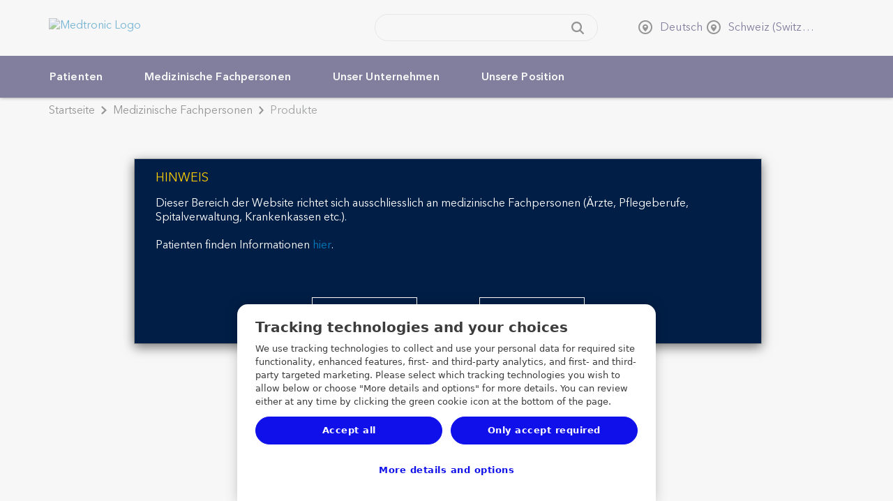

--- FILE ---
content_type: text/html; charset=utf-8
request_url: https://www.medtronic.com/ch-de/medizinische-fachpersonen/produkte.html
body_size: 20878
content:
<!doctype html>
<html dir="ltr-new" class="medtronic-com-ch-de newbrand" lang="de-CH">
<head>
<meta http-equiv="content-type" content="text/html; charset=UTF-8"/>

<meta http-equiv="X-UA-Compatible" content="IE=edge"/>
<meta name="viewport" content="width=device-width,initial-scale=1"/>
<meta name="description" content="Informationen zu Medizinprodukten, die medizinischen Fachpersonen helfen können, die Bedürfnisse ihrer Patienten zu erfüllen."/>
<meta name="format-detection" content="telephone=yes"/>
<meta http-equiv="cleartype" content="on"/>
<meta name="author" content="Medtronic"/>

<meta name="audience" content="Healthcare Administrators;Healthcare Professionals"/>

<meta name="therapies" content="Cardiac Rhythm;Neurology;Urological;Cardiovascular;Diabetes;Ear Nose & Throat;General Surgery;Digestive & Gastrointestinal;Urogynecological;Spinal & Orthopaedic"/>

<meta name="medical-specialties" content="Vascular surgery;Critical Care Medicine;Ear, Nose & Throat;Thoracic Surgery;Neurosurgery;Urology;Neurology;Endocrinology, Diabetes & Metabolism;Orthopaedic Surgery;Otology & Neurotology;Anesthesiology;Cardiology;Psychiatry & Psychology;Psychiatry;Pain medicine"/>

<meta name="conditions" content="All"/>


<link rel="preconnect" href="https://medtronicinc.tt.omtrdc.net"/>
<link rel="preconnect" href="https://medtronic.scene7.com"/>
<link rel="preconnect" href="https://s2.go-mpulse.net"/>
<link rel="preconnect" href="https://static.cloud.coveo.com"/>
<link rel="preconnect" href="https://assets.adobedtm.com"/>
<link rel="preconnect" href="https://mboxedge28.tt.omtrdc.net"/>

<!--preload Avenir Thin -->
<link rel="preload" href="/etc.clientlibs/medtronic-com/clientlibs/clientlib-all/resources/fonts/bae40acb-d6f4-4286-8b5c-a268303f2bcf.woff2" as="font" type="font/woff2" crossorigin/>
<!--preload Avenir Regular -->
<link rel="preload" href="/etc.clientlibs/medtronic-com/clientlibs/clientlib-all/resources/fonts/09ab0626-bb45-4650-acc8-0182d693df02.woff2" as="font" type="font/woff2" crossorigin/>


    <META NAME="ROBOTS" CONTENT="index,follow"/>












    <link rel="alternate" href="https://www.medtronic.com/es-es/profesionales-de-la-salud/products.html" hreflang="es-es"/>

    <link rel="alternate" href="https://www.medtronic.com/it-it/operatori-sanitari/products.html" hreflang="it-it"/>

    <link rel="alternate" href="https://www.medtronic.com/jp-ja/healthcare-professionals/products.html" hreflang="ja-jp"/>

    <link rel="alternate" href="https://www.medtronic.com/pt-pt/healthcare-professionals/products.html" hreflang="pt-pt"/>

    <link rel="alternate" href="https://www.medtronic.com/tr-tr/healthcare-professionals/products.html" hreflang="tr-tr"/>

    <link rel="alternate" href="https://europe.medtronic.com/xd-en/healthcare-professionals/products.html" hreflang="en"/>








<meta property="fb:app_id" content="339422286898361"/>
<meta property="og:title"/>
<meta property="og:description"/>
<meta property="og:image"/>
<meta property="og:url" content="https://www.medtronic.com/ch-de/medizinische-fachpersonen/produkte.html"/>
<meta property="og:type" content="website"/>
<meta property="og:locale"/>
<script type="text/javascript">var SITEPATH = "\/ch\u002Dde";</script>






    
    
        <!-- OneTrust Cookies Consent Notice start for medtronic.com -->
        
            <script type="text/javascript" src="https://cdn.cookielaw.org/consent/7d3bbabe-76bb-430d-a2f3-0d88d8048fc2/OtAutoBlock.js"></script>
            <script data-dlayer-ignore="true" src="https://cdn.cookielaw.org/scripttemplates/otSDKStub.js" type="text/javascript" charset="UTF-8" data-domain-script="7d3bbabe-76bb-430d-a2f3-0d88d8048fc2"></script>
            

            <script type="text/javascript">
                 window._elqQ = window._elqQ || [];
                _elqQ.push(['elqSetSiteId', '298548211']); // Covidien
                _elqQ.push(['elqUseFirstPartyCookie', 'covtk.medtronic.com']);
                _elqQ.push(['elqTrackPageView', window.location.href]);
                _elqQ.push(['elqSetSiteId', '357929245']); // DIB
                _elqQ.push(['elqTrackPageView', window.location.href]);
                _elqQ.push(['elqSetSiteId', '1273783562']);  // RTG
                _elqQ.push(['elqTrackPageView', window.location.href]);
                _elqQ.push(['elqSetSiteId', '380021914']);// CVG
                _elqQ.push(['elqUseFirstPartyCookie', 'trck.medtronic.com']);
                _elqQ.push(['elqTrackPageView', window.location.href]);

                function OptanonWrapper() {
                    
                    this.ProcessIntegrationModules = function() {
                        var json = Optanon.GetDomainData();
                        for (var i = 0; i < json.Groups.length; i += 1) {
                            var group = json.Groups[i];
                            var eloquaCookieGroup = null;
                            if (group.Cookies && group.Cookies.length > 0) {
                                for (var k = 0; k < group.Cookies.length; k += 1) {
                                    var cookie = group.Cookies[k];
                                    if (cookie.Name === "ELOQUA") {
                                        eloquaCookieGroup = group.Parent ? group.Parent.OptanonGroupId : group.OptanonGroupId;
                                    }
                                }
                            }
                            if (eloquaCookieGroup !== null) {
                                var groupIsActive = OptanonActiveGroups.indexOf(eloquaCookieGroup) != -1;
                                console.log("eloquaCookieGroup groupIsActive", OptanonActiveGroups,  eloquaCookieGroup, groupIsActive)
                                SetEloquaTracking(groupIsActive);
                            }
                        }
                    }
                    ProcessIntegrationModules();
                }

                function isScriptLoaded(scriptSrc) {
                    let elqScript = document.querySelector('script[src="' + scriptSrc + '"]');
                    console.log("EloquaScript",elqScript);
                    return elqScript !== null;
                }

                function SetEloquaTracking(optIn) {
                    console.log("SetEloquaTracking optIn", optIn)
                    let isElqCfgFileLoaded = isScriptLoaded('https://img.en25.com/i/elqCfg.min.js');
                    console.log("isElqCfgFileLoaded", isElqCfgFileLoaded);

                    if (optIn && !isElqCfgFileLoaded) {
                        function after_load() {
                            window._elqQ.push(["elqOptIn"]);
                            console.log("SetEloquaTracking after_load", window._elqQ)
                        }
                        function sync_load() {
                            var s = document.createElement('script');
                            s.type = 'text/javascript';
                            s.async = false; // synchronously load the script
                            s.onload = after_load;
                            s.src = 'https://img.en25.com/i/elqCfg.min.js';
                            var x = document.getElementsByTagName('script')[0];
                            x.parentNode.insertBefore(s, x);
                        }
                        sync_load();
                        console.log("elqcfg File load initiated...");

                        _elqQ.push(['elqTrackPageViewOptinByCountry']);
                    } else {
                        var trackingStatus = optIn ? "elqOptIn" : "elqOptOut";
                        var a = window._elqQ.push([trackingStatus]);
                        console.log("SetEloquaTracking Ending window._elqQ", window._elqQ)
                    }
                };

                var now = new Date();
                now.setTime(now.getTime() + 1 * 3600 * 1000 * 24 * 365);
                delete_cookie();

                function delete_cookie() {
                    if (!getCookie('cleared-onetrust-cookies')) {
                        console.log("entered");
                        document.cookie = "OptanonAlertBoxClosed" + "=" + "; path=/" + ";"
                            + "domain=.groupama.it" + '; expires=Thu, 01 Jan 1970 00:00:01 GMT';
                        document.cookie = "OptanonConsent" + "=" + "; path=/" + ";"
                            + "domain=.groupama.it" + '; expires=Thu, 01 Jan 1970 00:00:01 GMT';
                        console.log("exit");
                    }

                    document.cookie = "cleared-onetrust-cookies" + "=" + "; path=/" + ";"
                        + "domain=.groupama.it" + ";"
                        + "expires=" + now;
                    console.log("test");
                }


                function getCookie(cookieName) {
                    var value = '; ' + document.cookie;
                    var parts = value.split('; ' + cookieName + '=');
                    if (parts.length == 2) { return true; }
                }                
            </script>
        
        <!-- OneTrust Cookies Consent Notice end for medtronic.com -->
        
        <style>
            .header__select {
                visibility: hidden;
            }
        </style>
        
    
<link rel="stylesheet" href="/etc.clientlibs/medtronic-com/clientlibs/css-base/left-to-right-new.min.1622dad2aa8f12bd6d4383c3148dfa64.css" type="text/css">



        
    



        
            <link rel="stylesheet" href="/content/dam/medtronic-wide/public/channel-configuration/medtronic-com/simulated-new-brand.css" type="text/css"/>
        
        
        
        
            
    
<link rel="stylesheet" href="/etc.clientlibs/medtronic-com/components/content/global-pop-up/global-nav.min.e3506dac6f6d1d3173cb33b87c39319f.css" type="text/css">



        
        <script data-ot-ignore type="text/javascript" src="/etc.clientlibs/medtronic-com/clientlibs/clientlib-site/js/libraries/modernizr/modernizr-2.8.3.4df5d787cda37490803ccec41bb20f66.js"></script>
        
        
            <link rel="stylesheet" href="/etc.clientlibs/medtronic-com/clientlibs/print.6419672f54489050a939eb095699bbb7.css" type="text/css" media="print"/>
        
        
        
    



    <style id="antiClickjack"></style>
    <script type="text/javascript">
        if (self === top) {
            var antiClickjack = document.getElementById("antiClickjack");
            antiClickjack.parentNode.removeChild(antiClickjack);
        } else {
            top.location = self.location;
        }
    </script>









    


        <script type="text/javascript" src="//assets.adobedtm.com/e5d3245550c3/48997fec295b/launch-c7f3f5a4c9fc.min.js"></script>


    <script type="text/javascript">if (typeof _satellite !== "undefined") { _satellite.setCookie("sat_track", "false"); }</script>
    <link rel="apple-touch-icon-precomposed" href="/content/dam/medtronic-com/apple-touch-icon-precomposed.png"/>
<link rel="canonical" href="https://www.medtronic.com/ch-de/medizinische-fachpersonen/produkte.html"/>
<link rel="apple-touch-icon" sizes="180x180" href="/content/dam/medtronic-wide/public/channel-configuration/favicons/apple-touch-icon.png"/>
<link rel="icon" type="image/png" sizes="32x32" href="/content/dam/medtronic-wide/public/channel-configuration/favicons/favicon-32x32.png"/>
<link rel="icon" type="image/png" sizes="16x16" href="/content/dam/medtronic-wide/public/channel-configuration/favicons/favicon-16x16.png"/>
<link rel="manifest" href="/content/dam/medtronic-wide/public/channel-configuration/favicons/site.webmanifest"/>
<link rel="shortcut icon" href="/content/dam/medtronic-wide/public/channel-configuration/favicons/favicon.ico"/>
<meta name="msapplication-TileColor" content="#ffffff"/>
<meta name="msapplication-config" content="/content/dam/medtronic-wide/public/channel-configuration/favicons/browserconfig.xml"/>
<meta name="theme-color" content="#ffffff"/>
<title>Produkte für medizinische Fachpersonen | Medtronic</title>



    <!-- Start of Google pixel implementation for ca-en or ca-fr site pages-->
    
    <!-- END of Google pixel implementation for ca-en or ca-fr site pages-->

<script>(window.BOOMR_mq=window.BOOMR_mq||[]).push(["addVar",{"rua.upush":"false","rua.cpush":"true","rua.upre":"false","rua.cpre":"false","rua.uprl":"false","rua.cprl":"false","rua.cprf":"false","rua.trans":"SJ-afe7ce5f-06ae-4950-99aa-3b9fde4836d0","rua.cook":"false","rua.ims":"false","rua.ufprl":"false","rua.cfprl":"false","rua.isuxp":"false","rua.texp":"norulematch","rua.ceh":"false","rua.ueh":"false","rua.ieh.st":"0"}]);</script>
                              <script>!function(e){var n="https://s.go-mpulse.net/boomerang/";if("True"=="True")e.BOOMR_config=e.BOOMR_config||{},e.BOOMR_config.PageParams=e.BOOMR_config.PageParams||{},e.BOOMR_config.PageParams.pci=!0,n="https://s2.go-mpulse.net/boomerang/";if(window.BOOMR_API_key="PRR2U-SSFLH-BKFNL-6P7A8-E4MTG",function(){function e(){if(!o){var e=document.createElement("script");e.id="boomr-scr-as",e.src=window.BOOMR.url,e.async=!0,i.parentNode.appendChild(e),o=!0}}function t(e){o=!0;var n,t,a,r,d=document,O=window;if(window.BOOMR.snippetMethod=e?"if":"i",t=function(e,n){var t=d.createElement("script");t.id=n||"boomr-if-as",t.src=window.BOOMR.url,BOOMR_lstart=(new Date).getTime(),e=e||d.body,e.appendChild(t)},!window.addEventListener&&window.attachEvent&&navigator.userAgent.match(/MSIE [67]\./))return window.BOOMR.snippetMethod="s",void t(i.parentNode,"boomr-async");a=document.createElement("IFRAME"),a.src="about:blank",a.title="",a.role="presentation",a.loading="eager",r=(a.frameElement||a).style,r.width=0,r.height=0,r.border=0,r.display="none",i.parentNode.appendChild(a);try{O=a.contentWindow,d=O.document.open()}catch(_){n=document.domain,a.src="javascript:var d=document.open();d.domain='"+n+"';void(0);",O=a.contentWindow,d=O.document.open()}if(n)d._boomrl=function(){this.domain=n,t()},d.write("<bo"+"dy onload='document._boomrl();'>");else if(O._boomrl=function(){t()},O.addEventListener)O.addEventListener("load",O._boomrl,!1);else if(O.attachEvent)O.attachEvent("onload",O._boomrl);d.close()}function a(e){window.BOOMR_onload=e&&e.timeStamp||(new Date).getTime()}if(!window.BOOMR||!window.BOOMR.version&&!window.BOOMR.snippetExecuted){window.BOOMR=window.BOOMR||{},window.BOOMR.snippetStart=(new Date).getTime(),window.BOOMR.snippetExecuted=!0,window.BOOMR.snippetVersion=12,window.BOOMR.url=n+"PRR2U-SSFLH-BKFNL-6P7A8-E4MTG";var i=document.currentScript||document.getElementsByTagName("script")[0],o=!1,r=document.createElement("link");if(r.relList&&"function"==typeof r.relList.supports&&r.relList.supports("preload")&&"as"in r)window.BOOMR.snippetMethod="p",r.href=window.BOOMR.url,r.rel="preload",r.as="script",r.addEventListener("load",e),r.addEventListener("error",function(){t(!0)}),setTimeout(function(){if(!o)t(!0)},3e3),BOOMR_lstart=(new Date).getTime(),i.parentNode.appendChild(r);else t(!1);if(window.addEventListener)window.addEventListener("load",a,!1);else if(window.attachEvent)window.attachEvent("onload",a)}}(),"".length>0)if(e&&"performance"in e&&e.performance&&"function"==typeof e.performance.setResourceTimingBufferSize)e.performance.setResourceTimingBufferSize();!function(){if(BOOMR=e.BOOMR||{},BOOMR.plugins=BOOMR.plugins||{},!BOOMR.plugins.AK){var n="true"=="true"?1:0,t="",a="amiy6zqxykuf22lpysua-f-9c6783f02-clientnsv4-s.akamaihd.net",i="false"=="true"?2:1,o={"ak.v":"39","ak.cp":"1494355","ak.ai":parseInt("218082",10),"ak.ol":"0","ak.cr":9,"ak.ipv":4,"ak.proto":"h2","ak.rid":"24aab93d","ak.r":51208,"ak.a2":n,"ak.m":"b","ak.n":"essl","ak.bpcip":"3.17.143.0","ak.cport":42588,"ak.gh":"23.209.83.9","ak.quicv":"","ak.tlsv":"tls1.3","ak.0rtt":"","ak.0rtt.ed":"","ak.csrc":"-","ak.acc":"","ak.t":"1768932520","ak.ak":"hOBiQwZUYzCg5VSAfCLimQ==NPPLDXNcEErJk+M2VRZh5/ax85zNmowgNTgu/cWkxcmGB2dPh6PEuP+wRF2W8PVtsEpUqDJQ24BQ0XJ63C3sMRQ4P8q572qYT1uPe15Ty7r9orjZx/P6Y6154qdhzE1pt/ESCAcO1TAUgt7du1V5k+PAftGmrxwbx0LWkL3rNRt1DjSeGcLBsvzn89QtlyZO/71PHgsVQa11WjFNzg/Cm6QWD1kXyCG5zMWlcgXhLNUN8dC21v/SS8NmPn9kkaVNdg4U/AxQCvRo8LFT9pdqTUlXTJZGT7pnk0lCoDifRxjrz+SqtNqZaI/tVdyto5vHG6Z7CZbkPrrTNwBsexFQhr9DFhegGyKFM706zq1zGFbxaLdexdVDU8nbwmI7rlud2k7oJjFbfl++lKxQ+SgGatHInh9nU38F/uB1Jy26Rtc=","ak.pv":"497","ak.dpoabenc":"","ak.tf":i};if(""!==t)o["ak.ruds"]=t;var r={i:!1,av:function(n){var t="http.initiator";if(n&&(!n[t]||"spa_hard"===n[t]))o["ak.feo"]=void 0!==e.aFeoApplied?1:0,BOOMR.addVar(o)},rv:function(){var e=["ak.bpcip","ak.cport","ak.cr","ak.csrc","ak.gh","ak.ipv","ak.m","ak.n","ak.ol","ak.proto","ak.quicv","ak.tlsv","ak.0rtt","ak.0rtt.ed","ak.r","ak.acc","ak.t","ak.tf"];BOOMR.removeVar(e)}};BOOMR.plugins.AK={akVars:o,akDNSPreFetchDomain:a,init:function(){if(!r.i){var e=BOOMR.subscribe;e("before_beacon",r.av,null,null),e("onbeacon",r.rv,null,null),r.i=!0}return this},is_complete:function(){return!0}}}}()}(window);</script></head>
<body class="hide-content original-legacy-template">


<div id="notification-container">
    
    
<div class="modal" id="modalWarn" tabindex="-1" role="dialog" aria-labelledby="modalHeadingWarn" aria-describedby="modalDescWarn" data-exceptions="http://www.medtronic.com/ch-fr/,http://www.medtronic.ch,https://www.medtronic.com/covidien/de-ch/index.html">
<!--googleoff: all-->
    <div class="modal-dialog modal-lg" role="document">
        <div class="modal-content">
            <div class="modal-header clearfix">
                <a href="#" data-dismiss="modal" class="icon-fallback-text" aria-label="Close button">
                    <i class="icon shape-mdt-close" aria-hidden="true"></i>
                    <span class="text">Close</span>
                </a>
                <h3 class="modal-title yellow" id="modalHeadingWarn">Sie verlassen nun die Website von Medtronic Schweiz</h3>
            </div>
            <div class="modal-body" id="modalDescWarn">
                <p>Sie haben einen Link angeklickt, der auf eine andere Website führt. Wenn Sie fortfahren, verlassen Sie diese Website und werden zu einer Website weitergeleitet, die ausserhalb unseres Verantwortungsbereichs liegt. Medtronic Schweiz prüft oder kontrolliert den Inhalt von Websites nicht, die ausserhalb unseres Verantwortungsbereichs liegen. Wir haften nicht für geschäftliche Vorgänge oder Abschlüsse, die Sie auf solchen fremden Websites tätigen. Ihre Nutzung fremder Websites unterliegt den Nutzungsbedingungen und den Datenschutzbestimmungen der jeweiligen Website.</p>

            </div>
            <div class="modal-footer bg-navy-blue">
                <div class="btn-row">
                    <a href="#" class="btn" data-dismiss="modal" role="button" id="closePopUp">Schliessen</a>
                    <a id="url_link" href="" class="btn" role="button" rel="external" target="_blank">OK</a>
                </div>
            </div>
        </div>
    </div>
<!--googleon: all-->
</div>




    

    
    



    
    
        
    
        
    <div id="outdated">
<!--googleoff: all-->
  <p><strong>Ihr Browser ist nicht auf dem aktuellen Stand.</strong></p>
  <p>
    Mit einem aktualisierten Browser können Sie die Website von Medtronic besser nutzen. <a id="btnUpdateBrowser" href="http://www.outdatedbrowser.com">Browser jetzt aktualisieren.</a>
  </p>
  <p class="last">
    <a href="#" id="btnCloseUpdateBrowser" title="Close">&times;</a>
  </p>
<!--googleon: all-->
</div>

    
    <!--googleoff: all-->
<div id="modalAcknowledge" class="modal no-close" tabindex="-1" role="dialog" aria-labelledby="modalHeadingAck" aria-describedby="modalDescAck">
    <div class="modal-dialog modal-lg" role="document">
        <div class="modal-content">
            <div class="modal-header clearfix">
                <h3 class="modal-title yellow" id="modalHeadingAck">Hinweis</h3>
            </div>
            <div class="modal-body" id="modalDescAck">
                <p>Dieser Bereich der Website richtet sich ausschliesslich an medizinische Fachpersonen (Ärzte, Pflegeberufe, Spitalverwaltung, Krankenkassen etc.).</p>
<p>Patienten finden Informationen <a href="/ch-de/patienten.html">hier</a>.<br />
</p>

            </div>
            <div class="modal-footer">
                <div class="btn-row">
                    
                    <button class="btn btn-reject" type="button">Schliessen</button>
                    <button class="btn btn-accept" type="button">OK</button>
                </div>
            </div>
        </div>
    </div>
</div>


<!--googleon: all-->
    <!--googleoff: all-->

    



<!--googleon: all-->
    
    


</div>

<div class="global-wrap">
    

    
        
        
        
        <div class="header"><div class="header-wrap closed-header">
    <header>
        
        <a class="sr-only sr-only-focusable" href="#header-skip">Skip to main content</a>
        <div class="container-fluid">
            
            <a class="header__logo" href="https://www.medtronic.com/ch-de/index.html">
                <img src="/content/dam/medtronic-com/mdt_logo_white.png" alt="Medtronic Logo"/>
            </a>
            
        </div>
    </header>
    <div class="nav-bar ">
    <div class="container-fluid">
        <div class="row">
            <div class="nav-bar__btn-menu">
                <a class="btn btn__menu btn--nav-style" aria-expanded="false" aria-controls="main-navigation" role="button" href="#">
                    <div class="menu-icon">
                        <i class="menu-icon__midline"></i>
                    </div> <span class="btn__menu-text">Menü</span>
                    <span class="btn__menu-text hidden">Schließen</span>
                </a>
            </div>
            <div class="search-btn-container">
                <a class="btn btn__search btn--nav-style pull-opposite" aria-expanded="false" role="button" href="javascript:void(0);">
                    <div class="search-icon">
                        <svg focusable="false" enable-background="new 0 0 20 20" viewBox="0 0 20 20" xmlns="http://www.w3.org/2000/svg" class="coveo-search-button-svg">
                            <g fill="currentColor">
                                <path class="coveo-magnifier-circle-svg" d="m8.368 16.736c-4.614 0-8.368-3.754-8.368-8.368s3.754-8.368 8.368-8.368 8.368 3.754 8.368 8.368-3.754 8.368-8.368 8.368m0-14.161c-3.195 0-5.793 2.599-5.793 5.793s2.599 5.793 5.793 5.793 5.793-2.599 5.793-5.793-2.599-5.793-5.793-5.793"></path>
                                <path d="m18.713 20c-.329 0-.659-.126-.91-.377l-4.552-4.551c-.503-.503-.503-1.318 0-1.82.503-.503 1.318-.503 1.82 0l4.552 4.551c.503.503.503 1.318 0 1.82-.252.251-.581.377-.91.377"></path>
                            </g>
                        </svg>
                    </div>
                    <div class="menu-icon">
                        <i class="icon menu-icon__midline"></i>
                    </div> <span class="btn__search-text">Suchen</span>
                    <span class="btn__search-text hidden">Schließen</span>
                </a>
            </div>
        </div>
    </div>
    <div id="search-overlay">
        <div class="row">
            <div class="searchbar js-searchbar is-closed">
    <div class="searchbar__wrapper">
        <div id="searchbox">
    <!-- The `coveo-search-section` class is for alignment purpose only -->
    <div class="coveo-search-section">
        <!-- Setting `data-enable-omnibox` and `data-enable-query-suggest-addon` to `true` is not necessary in version 2.x -->
        <div class="CoveoSearchbox" data-enable-omnibox="true" data-enable-query-suggest-addon="true" role="search"></div>
        <div class="CoveoAnalytics" data-endpoint="https://medtronicincproductionjlsldzfy.analytics.orghipaa.coveo.com/rest/ua" data-anonymous="true" data-search-hub="medtronic"></div>
    </div>
</div>




    </div>
    <link rel="stylesheet" href="https://static.cloud.coveo.com/searchui/v2.10092/css/CoveoFullSearch.min.css"/>

    
<link rel="stylesheet" href="/etc.clientlibs/medtronic-com/components/content/search-overlay/clientlibs-new.min.1aad0cb4e45c460af8fa1dafb08fad87.css" type="text/css">




    <script data-ot-ignore class="coveo-script" src="https://static.cloud.coveo.com/searchui/v2.10092/js/CoveoJsSearch.Lazy.min.js" defer></script>

    <script type="text/javascript">
    document.addEventListener("DOMContentLoaded", function() {
        //Coveo.SearchEndpoint.configureCloudV2Endpoint("", "xx07546f79-7343-4532-98eb-fb7b7fab2bfe","https://medtronicincproductionjlsldzfy.orghipaa.coveo.com/rest/search");
        if (window.location.href.indexOf("brandcentral") > -1) {
            Coveo.SearchEndpoint.configureCloudV2Endpoint("", "xxd627f2c0-d994-4748-be62-30aff750f40e","https://medtronicincproductionjlsldzfy.orghipaa.coveo.com/rest/search");
        } else if (window.location.href.indexOf("digitalcentral") > -1) {
            Coveo.SearchEndpoint.configureCloudV2Endpoint("", "xx485bcee5-c51e-49e5-acf0-0af0708b3c9f","https://medtronicincproductionjlsldzfy.orghipaa.coveo.com/rest/search");
        } else if (window.location.href.indexOf("animal-health") > -1) {
            Coveo.SearchEndpoint.configureCloudV2Endpoint("", "xxb5bea937-669c-45bb-bd0b-2960869f2f01","https://medtronicincproductionjlsldzfy.orghipaa.coveo.com/rest/search");
        } else {
            Coveo.SearchEndpoint.configureCloudV2Endpoint("", "xx07546f79-7343-4532-98eb-fb7b7fab2bfe","https://medtronicincproductionjlsldzfy.orghipaa.coveo.com/rest/search");
        }
       
        var root = Coveo.$$(document).find("#searchbox");
        var currentURL = window.location.href;
        var urlArray = window.location.pathname.split('/');
        var langRegion = "";
        var langRegionNew = "//";
        var Audience = "";
        var searchUI = "medtronic";
        if ((currentURL.indexOf('/covidien/') !== -1) || (currentURL.indexOf('/mitg/') !== -1)) {
            langRegion = "/" + urlArray[2] + "/";
            var searchResultsPage = "search.html";
        } else if (urlArray[1] == "digitalcentral") {
            langRegion = "/en-us/";
            console.log("Publisher value = " + langRegion);
            var searchResultsPage = "/content/medtronic-com/ch-de/suchergebnisse.html";
            if (searchResultsPage.includes("/content/medtronic-com")) {
                searchResultsPage = searchResultsPage.replace("/content/medtronic-com", "");
            }
        } else if (urlArray[1] == "uk-en") {
            langRegion = "/en-gb/";
            console.log("Publisher value = " + langRegion);
            var searchResultsPage = "/content/medtronic-com/ch-de/suchergebnisse.html";
            if (searchResultsPage.includes("/content/medtronic-com")) {
                searchResultsPage = searchResultsPage.replace("/content/medtronic-com", "");
            }
        } else if (urlArray[2] == "medtronic-com") {
            var localeStr = urlArray[3];
            //Should test for DigitalCentral and UK this is for Author
            if (localeStr == "digitalcentral") {
                langRegion = "/en-us/";
                console.log("Author value = " + langRegion);
                var searchResultsPage = "/content/medtronic-com/ch-de/suchergebnisse.html";
            } else if (localeStr == "uk-en") {
                langRegion = "/en-gb/";
                console.log("Author value = " + langRegion);
                var searchResultsPage = "/content/medtronic-com/ch-de/suchergebnisse.html";
            } else {
                langRegion = "/" + localeStr.substring(3, 5) + "-" + localeStr.substring(0, 2) + "/";
                var searchResultsPage = "/content/medtronic-com/ch-de/suchergebnisse.html";
                console.log("Author value = " + langRegion);
            }
        } else {
            var localeStr = urlArray[1];
            langRegion = "/" + localeStr.substring(3, 5) + "-" + localeStr.substring(0, 2) + "/";
            var searchResultsPage = "/content/medtronic-com/ch-de/suchergebnisse.html";
            console.log("Publisher value = " + langRegion);
            if (searchResultsPage.includes("/content/medtronic-com")) {
                searchResultsPage = searchResultsPage.replace("/content/medtronic-com", "");
            }
        }
        if (window.location.href.indexOf("brandcentral") > -1) {
            langRegion = "/en-us/";
        }
        var lang = langRegion.substring(1, 3);
        if (lang == "es") {
            lang = "es-es";
        }

        if (lang == "pt") {
            lang = "pt-br";
        }

        if (lang == "zh") {
            lang = "zh-cn";
        }

        if (lang != "en" && lang !="he") {$.getScript("https://static.cloud.coveo.com/searchui/v2.10092/js/cultures/"+lang+".js");}

        if (lang == "he") {$.getScript("/content/dam/medtronic-com/js/he.js");}
        console.log('lang is ' +lang);
        if (document.referrer.indexOf("patients") > -1) {
            Audience = 'Patients & Caregivers'
        }
        if (document.referrer.indexOf("healthcare-professionals") > -1) {
            Audience = 'Healthcare Professionals'
        }
        Coveo.$$(root).on('changeAnalyticsCustomData', function(e, args) {
            args.language = lang.substring(0, 2);
            if (args.type === 'ClickEvent' || args.type === 'CustomEvent') {
                args.metaObject.context_locale = langRegion;
                args.metaObject.context_searchUI = searchUI;
                args.metaObject.context_audience = Audience;
            }
        });
        Coveo.$$(root).on('buildingQuery', function(e, args) {
            args.queryBuilder.addContext({
                'locale': langRegion,
                'searchUI': searchUI,
                'audience': Audience
            });
        });
        Coveo.initSearchbox(root, searchResultsPage);
        document.addEventListener('DOMContentLoaded', function () {
            Coveo.SearchEndpoint.configureSampleEndpointV2();
            Coveo.init(document.body);
        });
         String.toLocaleString({
            "ko":
                {
                "InsertAQuery": "쿼리 삽입",
                "PressEnterToSend": "Enter 키를 눌러 보냅니다.",
                "Search": "검색"
                }
            });

    });
    
    setTimeout(function() {
        Coveo.$$(document.body).findAll(".CoveoSearchButton").forEach(function(element) {
            element.addEventListener("keydown", function(event) {
                if (event.keyCode === 13) {
                    element.click();
                }
            })
        });
    }, 1500);
    </script>

</div>

        </div>
    </div>
    <div class="country-selector" data-a11y-country-selector="Select a country to see this website in the local language">
	
            <ul class="unstyled header__select list-inline">
                
                <li class="select-language">
                    <select style="width: 100%;" autocomplete="off" name="language" id="headerLanguage" aria-label="LanguageSelector">
                        <option value="de-CH" selected>Deutsch</option>
                    
                        <option value="fr-CH">Français</option>
                    </select>
                    <div class="hidden">
                        
                            <a href="https://www.medtronic.com/ch-de/index.html" class="hidden language-selection" data-locale="de-CH">Deutsch</a>
                        
                    
                        
                            <a href="https://www.medtronic.com/ch-fr/index.html" class="hidden language-selection" data-locale="fr-CH">Français</a>
                        
                    </div>
                </li>
                
                <li class="select-country">
                    <select style="width: 100%;" autocomplete="off" name="country" id="headerCountry" aria-label="CountrySelector">
                        <option>Land/Region auswählen</option>
                        
                            <option value="en-XA">
                                Adriatic
                                
                            </option>
                        
                            <option value="en-SA">
                                Arabia
                                
                            </option>
                        
                            <option value="es-AR">
                                Argentina
                                
                            </option>
                        
                            <option value="en-XB">
                                Australia and New Zealand
                                
                            </option>
                        
                            <option value="en-BD">
                                Bangladesh
                                
                            </option>
                        
                            <option value="fr-BE">
                                Belgique (Belgium)
                                
                                    - Français
                            </option>
                        
                            <option value="nl-BE">
                                België (Belgium)
                                
                                    - Nederlands
                            </option>
                        
                            <option value="pt-BR">
                                Brasil (Brazil)
                                
                            </option>
                        
                            <option value="bg-BG">
                                Bulgaria
                                
                            </option>
                        
                            <option value="en-CA">
                                Canada
                                
                                    - English
                            </option>
                        
                            <option value="fr-CA">
                                Canada
                                
                                    - Français
                            </option>
                        
                            <option value="en-ME">
                                Europe Central/Eastern, Middle East &amp; Africa, Asia
                                
                                    - EN
                            </option>
                        
                            <option value="cs-CZ">
                                Česká republika (Czech Republic)
                                
                            </option>
                        
                            <option value="es-CL">
                                Chile
                                
                            </option>
                        
                            <option value="zh-CN">
                                中国 (China)
                                
                            </option>
                        
                            <option value="es-CO">
                                Colombia
                                
                            </option>
                        
                            <option value="es-CR">
                                Costa Rica
                                
                            </option>
                        
                            <option value="sr-RS">
                                Србија (Serbia)
                                
                            </option>
                        
                            <option value="da-DK">
                                Danmark (Denmark)
                                
                            </option>
                        
                            <option value="de-DE">
                                Deutschland (Germany)
                                
                            </option>
                        
                            <option value="es-EC">
                                Ecuador
                                
                            </option>
                        
                            <option value="es-ES">
                                España (Spain)
                                
                            </option>
                        
                            <option value="en-XD">
                                Europe
                                
                            </option>
                        
                            <option value="fr-FR">
                                France
                                
                            </option>
                        
                            <option value="el-GR">
                                Ελλάδα (Greece)
                                
                            </option>
                        
                            <option value="zh-HK">
                                香港特區 (Hong Kong SAR)
                                
                            </option>
                        
                            <option value="en-IN">
                                Indian Subcontinent
                                
                            </option>
                        
                            <option value="en-IE">
                                Ireland
                                
                            </option>
                        
                            <option value="he-IL">
                                Israel  ישראל
                                
                            </option>
                        
                            <option value="it-IT">
                                Italia (Italy)
                                
                            </option>
                        
                            <option value="ja-JP">
                                日本 (Japan)
                                
                            </option>
                        
                            <option value="es-XL">
                                Latinoamérica
                                
                            </option>
                        
                            <option value="hu-HU">
                                Magyarország (Hungary)
                                
                            </option>
                        
                            <option value="es-MX">
                                México (Mexico)
                                
                            </option>
                        
                            <option value="nl-NL">
                                Nederland (Netherlands)
                                
                            </option>
                        
                            <option value="nn-NO">
                                Norge (Norway)
                                
                            </option>
                        
                            <option value="de-AT">
                                Österreich (Austria)
                                
                            </option>
                        
                            <option value="es-PA">
                                Panama
                                
                            </option>
                        
                            <option value="es-PY">
                                Paraguay
                                
                            </option>
                        
                            <option value="es-PE">
                                Perú (Peru)
                                
                            </option>
                        
                            <option value="en-PH">
                                Philippines 
                                
                            </option>
                        
                            <option value="pl-PL">
                                Polska (Poland)
                                
                            </option>
                        
                            <option value="ru-RU">
                                Российская Федерация (Russia)
                                
                            </option>
                        
                            <option value="pt-PT">
                                Portugal
                                
                            </option>
                        
                            <option value="es-PR">
                                Puerto Rico
                                
                            </option>
                        
                            <option value="ro-RO">
                                Romania
                                
                            </option>
                        
                            <option value="ar-ME">
                                العربية الشرق Middle East
                                
                                    - Arabic العربية
                            </option>
                        
                            <option value="de-CH" selected>
                                Schweiz (Switzerland)
                                
                                    - Deutsch
                            </option>
                        
                            <option value="en-SG">
                                Singapore
                                
                            </option>
                        
                            <option value="sk-SK">
                                Slovenská republika (Slovak Republic)
                                
                            </option>
                        
                            <option value="en-ZA">
                                South Africa and Sub-Sahara
                                
                            </option>
                        
                            <option value="ko-KR">
                                대한민국 (South Korea)
                                
                            </option>
                        
                            <option value="fr-CH">
                                Suisse (Switzerland)
                                
                                    - Français
                            </option>
                        
                            <option value="fi-FI">
                                Suomi (Finland)
                                
                            </option>
                        
                            <option value="sv-SE">
                                Sverige (Sweden)
                                
                            </option>
                        
                            <option value="zh-TW">
                                台灣地區 (Taiwan)
                                
                            </option>
                        
                            <option value="th-TH">
                                ประเทศไทย (Thailand)
                                
                            </option>
                        
                            <option value="tr-TR">
                                Türkiye (Turkey)
                                
                            </option>
                        
                            <option value="en-GB">
                                United Kingdom
                                
                            </option>
                        
                            <option value="en-US">
                                United States
                                
                            </option>
                        
                            <option value="es-UY">
                                Uruguay
                                
                            </option>
                        
                            <option value="uk-UA">
                                Україна (Ukraine)
                                
                            </option>
                        
                            <option value="vi-VN">
                                Tiếng Việt (Vietnam)
                                
                            </option>
                        
                    </select>
                </li>
                <div class="hidden">
                    
                        <a href="https://adriatic.medtronic.com/xa-en/index.html" class="hidden country-selection" data-locale="en-XA">Adriatic</a>
                    
                
                    
                        <a href="https://www.medtronic.com/en-sa/index.html" class="hidden country-selection" data-locale="en-SA">Arabia</a>
                    
                
                    
                        <a href="https://www.medtronic.com/ar-es/index.html" class="hidden country-selection" data-locale="es-AR">Argentina</a>
                    
                
                    
                        <a href="https://www.medtronic.com/au-en/index.html" class="hidden country-selection" data-locale="en-XB">Australia and New Zealand</a>
                    
                
                    
                        <a href="https://www.medtronic.com/bd-en/index.html" class="hidden country-selection" data-locale="en-BD">Bangladesh</a>
                    
                
                    
                        <a href="https://www.medtronic.com/be-fr/index.html" class="hidden country-selection" data-locale="fr-BE">Belgique (Belgium)</a>
                    
                
                    
                        <a href="https://www.medtronic.com/be-nl/index.html" class="hidden country-selection" data-locale="nl-BE">België (Belgium)</a>
                    
                
                    
                        <a href="https://www.medtronic.com/br-pt/index.html" class="hidden country-selection" data-locale="pt-BR">Brasil (Brazil)</a>
                    
                
                    
                        <a href="https://www.medtronic.com/bg-bg/index.html" class="hidden country-selection" data-locale="bg-BG">Bulgaria</a>
                    
                
                    
                        <a href="https://www.medtronic.com/en-ca/index.html" class="hidden country-selection" data-locale="en-CA">Canada</a>
                    
                
                    
                        <a href="https://www.medtronic.com/fr-ca/index.html" class="hidden country-selection" data-locale="fr-CA">Canada</a>
                    
                
                    
                        <a href="https://www.medtronic.com/me-en/index.html" class="hidden country-selection" data-locale="en-ME">Europe Central/Eastern, Middle East &amp; Africa, Asia</a>
                    
                
                    
                        <a href="https://www.medtronic.com/cz-cs/index.html" class="hidden country-selection" data-locale="cs-CZ">Česká republika (Czech Republic)</a>
                    
                
                    
                        <a href="https://www.medtronic.com/cl-es/index.html" class="hidden country-selection" data-locale="es-CL">Chile</a>
                    
                
                    
                        <a href="https://www.medtronic.com/cn-zh/index.html" class="hidden country-selection" data-locale="zh-CN">中国 (China)</a>
                    
                
                    
                        <a href="https://www.medtronic.com/es-co/index.html" class="hidden country-selection" data-locale="es-CO">Colombia</a>
                    
                
                    
                        <a href="https://www.medtronic.com/cr-es/index.html" class="hidden country-selection" data-locale="es-CR">Costa Rica</a>
                    
                
                    
                        <a href="https://www.medtronic.com/rs-sr/index.html" class="hidden country-selection" data-locale="sr-RS">Србија (Serbia)</a>
                    
                
                    
                        <a href="https://www.medtronic.com/dk-da/index.html" class="hidden country-selection" data-locale="da-DK">Danmark (Denmark)</a>
                    
                
                    
                        <a href="https://www.medtronic.com/de-de/index.html" class="hidden country-selection" data-locale="de-DE">Deutschland (Germany)</a>
                    
                
                    
                        <a href="https://www.medtronic.com/ec-es/index.html" class="hidden country-selection" data-locale="es-EC">Ecuador</a>
                    
                
                    
                        <a href="https://www.medtronic.com/es-es/index.html" class="hidden country-selection" data-locale="es-ES">España (Spain)</a>
                    
                
                    
                        <a href="https://europe.medtronic.com/xd-en/index.html" class="hidden country-selection" data-locale="en-XD">Europe</a>
                    
                
                    
                        <a href="https://www.medtronic.com/fr-fr/index.html" class="hidden country-selection" data-locale="fr-FR">France</a>
                    
                
                    
                        <a href="https://www.medtronic.com/gr-el/index.html" class="hidden country-selection" data-locale="el-GR">Ελλάδα (Greece)</a>
                    
                
                    
                        <a href="https://global.medtronic.com/xg-en/about/hong-kong.html" class="hidden country-selection" data-locale="zh-HK">香港特區 (Hong Kong SAR)</a>
                    
                
                    
                        <a href="https://www.medtronic.com/in-en/index.html" class="hidden country-selection" data-locale="en-IN">Indian Subcontinent</a>
                    
                
                    
                        <a href="https://www.medtronic.com/en-ie/index.html" class="hidden country-selection" data-locale="en-IE">Ireland</a>
                    
                
                    
                        <a href="https://www.medtronic.com/il-he/index.html" class="hidden country-selection" data-locale="he-IL">Israel  ישראל</a>
                    
                
                    
                        <a href="https://www.medtronic.com/it-it/index.html" class="hidden country-selection" data-locale="it-IT">Italia (Italy)</a>
                    
                
                    
                        <a href="https://www.medtronic.com/jp-ja/index.html" class="hidden country-selection" data-locale="ja-JP">日本 (Japan)</a>
                    
                
                    
                        <a href="https://latinoamerica.medtronic.com/xl-es/index.html" class="hidden country-selection" data-locale="es-XL">Latinoamérica</a>
                    
                
                    
                        <a href="https://www.medtronic.com/hu-hu/index.html" class="hidden country-selection" data-locale="hu-HU">Magyarország (Hungary)</a>
                    
                
                    
                        <a href="https://www.medtronic.com/mx-es/index.html" class="hidden country-selection" data-locale="es-MX">México (Mexico)</a>
                    
                
                    
                        <a href="https://www.medtronic.com/nl-nl/index.html" class="hidden country-selection" data-locale="nl-NL">Nederland (Netherlands)</a>
                    
                
                    
                        <a href="https://www.medtronic.com/no-nn/index.html" class="hidden country-selection" data-locale="nn-NO">Norge (Norway)</a>
                    
                
                    
                        <a href="https://www.medtronic.com/at-de/index.html" class="hidden country-selection" data-locale="de-AT">Österreich (Austria)</a>
                    
                
                    
                        <a href="https://www.medtronic.com/pa-es/index.html" class="hidden country-selection" data-locale="es-PA">Panama</a>
                    
                
                    
                        <a href="https://www.medtronic.com/py-es/index.html" class="hidden country-selection" data-locale="es-PY">Paraguay</a>
                    
                
                    
                        <a href="https://www.medtronic.com/pe-es/index.html" class="hidden country-selection" data-locale="es-PE">Perú (Peru)</a>
                    
                
                    
                        <a href="https://www.medtronic.com/ph-en/index.html" class="hidden country-selection" data-locale="en-PH">Philippines </a>
                    
                
                    
                        <a href="https://www.medtronic.com/pl-pl/index.html" class="hidden country-selection" data-locale="pl-PL">Polska (Poland)</a>
                    
                
                    
                        <a href="https://www.medtronic.com/ru-ru/index.html" class="hidden country-selection" data-locale="ru-RU">Российская Федерация (Russia)</a>
                    
                
                    
                        <a href="https://www.medtronic.com/pt-pt/index.html" class="hidden country-selection" data-locale="pt-PT">Portugal</a>
                    
                
                    
                        <a href="https://www.medtronic.com/pr-es/index.html" class="hidden country-selection" data-locale="es-PR">Puerto Rico</a>
                    
                
                    
                        <a href="https://www.medtronic.com/ro-ro/index.html" class="hidden country-selection" data-locale="ro-RO">Romania</a>
                    
                
                    
                        <a href="https://www.medtronic.com/me-ar/index.html" class="hidden country-selection" data-locale="ar-ME">العربية الشرق Middle East</a>
                    
                
                    
                        <a href="https://www.medtronic.com/ch-de/index.html" class="hidden country-selection" data-locale="de-CH">Schweiz (Switzerland)</a>
                    
                
                    
                        <a href="https://www.medtronic.com/sg-en/index.html" class="hidden country-selection" data-locale="en-SG">Singapore</a>
                    
                
                    
                        <a href="https://www.medtronic.com/sk-sk/index.html" class="hidden country-selection" data-locale="sk-SK">Slovenská republika (Slovak Republic)</a>
                    
                
                    
                        <a href="https://www.medtronic.com/za-en/index.html" class="hidden country-selection" data-locale="en-ZA">South Africa and Sub-Sahara</a>
                    
                
                    
                        <a href="https://www.medtronic.com/kr-ko/index.html" class="hidden country-selection" data-locale="ko-KR">대한민국 (South Korea)</a>
                    
                
                    
                        <a href="https://www.medtronic.com/ch-fr/index.html" class="hidden country-selection" data-locale="fr-CH">Suisse (Switzerland)</a>
                    
                
                    
                        <a href="https://www.medtronic.com/fi-fi/index.html" class="hidden country-selection" data-locale="fi-FI">Suomi (Finland)</a>
                    
                
                    
                        <a href="https://www.medtronic.com/se-sv/index.html" class="hidden country-selection" data-locale="sv-SE">Sverige (Sweden)</a>
                    
                
                    
                        <a href="https://global.medtronic.com/xg-en/about/taiwan.html" class="hidden country-selection" data-locale="zh-TW">台灣地區 (Taiwan)</a>
                    
                
                    
                        <a href="https://www.medtronic.com/th-th/index.html" class="hidden country-selection" data-locale="th-TH">ประเทศไทย (Thailand)</a>
                    
                
                    
                        <a href="https://www.medtronic.com/tr-tr/index.html" class="hidden country-selection" data-locale="tr-TR">Türkiye (Turkey)</a>
                    
                
                    
                        <a href="https://www.medtronic.com/uk-en/index.html" class="hidden country-selection" data-locale="en-GB">United Kingdom</a>
                    
                
                    
                        <a href="https://www.medtronic.com/en-us/index.html" class="hidden country-selection" data-locale="en-US">United States</a>
                    
                
                    
                        <a href="https://www.medtronic.com/uy-es/index.html" class="hidden country-selection" data-locale="es-UY">Uruguay</a>
                    
                
                    
                        <a href="https://www.medtronic.com/ua-uk/index.html" class="hidden country-selection" data-locale="uk-UA">Україна (Ukraine)</a>
                    
                
                    
                        <a href="https://www.medtronic.com/vn-vi/index.html" class="hidden country-selection" data-locale="vi-VN">Tiếng Việt (Vietnam)</a>
                    
                </div>
                
                
                
                
                
                
                
                
            </ul>
    </div>
    <section id="main-navigation">
        <div class="row">
            <nav class="nav-menu" role="navigation">
    <div class="nav-items__wrapper nav-items__level-1">
        
        <ul class="unstyled nav-items nav-items__level-1--list">
            




    
    
    <li class="nav-list-item primary-nav-item">


    <a class="nav-items__level-1--link" href="#">
        Patienten
        <span class="right-arrow">
        
    <i class="icon shape-mdt-chevron--right" aria-hidden="true">
        <svg xmlns="http://www.w3.org/2000/svg" viewBox="0 0 7.6 11.9">
            <path fill="#004B87" d="M1.5 0L.1 1.5 4.6 6 .1 10.4l1.5 1.5 6-5.9-6.1-6z"/>
        </svg>
    </i>

        </span>
    </a>


    <div class="nav-items__wrapper nav-items__level-2">
        <ul class="unstyled nav-items nav-items__level-2--list">
            <li class="nav-items__back-link">
                <a>
                    
    <i class="icon shape-mdt-chevron--left" aria-hidden="true">
        <svg xmlns="http://www.w3.org/2000/svg" viewBox="0 0 7.5 11.9">
            <path fill="#004B87" d="M6 11.9l1.5-1.5L3 5.9l4.5-4.4L6 0 0 5.9l6 6z"/>
        </svg>
    </i>

                    Zurück
                </a>
            </li>
            




    
    
    <li class="nav-list-item secondary-nav-item">


    <a class="nav-items__level-2--link" href="https://www.medtronic.com/ch-de/patienten.html">
        Übersicht
        
    <i class="icon shape-mdt-chevron--right" aria-hidden="true">
        <svg xmlns="http://www.w3.org/2000/svg" viewBox="0 0 7.6 11.9">
            <path fill="#004B87" d="M1.5 0L.1 1.5 4.6 6 .1 10.4l1.5 1.5 6-5.9-6.1-6z"/>
        </svg>
    </i>

    </a>

</li>


    
    
    <li class="nav-list-item secondary-nav-item">


    <a class="nav-items__level-2--link" href="https://www.medtronic.com/ch-de/patienten/erkrankungen.html">
        Erkrankungen
        
    <i class="icon shape-mdt-chevron--right" aria-hidden="true">
        <svg xmlns="http://www.w3.org/2000/svg" viewBox="0 0 7.6 11.9">
            <path fill="#004B87" d="M1.5 0L.1 1.5 4.6 6 .1 10.4l1.5 1.5 6-5.9-6.1-6z"/>
        </svg>
    </i>

    </a>

</li>


    
    
    <li class="nav-list-item secondary-nav-item">


    <a class="nav-items__level-2--link" href="https://www.medtronic.com/ch-de/patienten/produkte-therapien.html">
        Therapien und Produkte
        
    <i class="icon shape-mdt-chevron--right" aria-hidden="true">
        <svg xmlns="http://www.w3.org/2000/svg" viewBox="0 0 7.6 11.9">
            <path fill="#004B87" d="M1.5 0L.1 1.5 4.6 6 .1 10.4l1.5 1.5 6-5.9-6.1-6z"/>
        </svg>
    </i>

    </a>

</li>



        </ul>
    </div>
</li>


    
    
    <li class="nav-list-item primary-nav-item">


    <a class="nav-items__level-1--link" href="#">
        Medizinische Fachpersonen
        <span class="right-arrow">
        
    <i class="icon shape-mdt-chevron--right" aria-hidden="true">
        <svg xmlns="http://www.w3.org/2000/svg" viewBox="0 0 7.6 11.9">
            <path fill="#004B87" d="M1.5 0L.1 1.5 4.6 6 .1 10.4l1.5 1.5 6-5.9-6.1-6z"/>
        </svg>
    </i>

        </span>
    </a>


    <div class="nav-items__wrapper nav-items__level-2">
        <ul class="unstyled nav-items nav-items__level-2--list">
            <li class="nav-items__back-link">
                <a>
                    
    <i class="icon shape-mdt-chevron--left" aria-hidden="true">
        <svg xmlns="http://www.w3.org/2000/svg" viewBox="0 0 7.5 11.9">
            <path fill="#004B87" d="M6 11.9l1.5-1.5L3 5.9l4.5-4.4L6 0 0 5.9l6 6z"/>
        </svg>
    </i>

                    Zurück
                </a>
            </li>
            




    
    
    <li class="nav-list-item secondary-nav-item">


    <a class="nav-items__level-2--link" href="https://www.medtronic.com/ch-de/medizinische-fachpersonen.html">
        Übersicht
        
    <i class="icon shape-mdt-chevron--right" aria-hidden="true">
        <svg xmlns="http://www.w3.org/2000/svg" viewBox="0 0 7.6 11.9">
            <path fill="#004B87" d="M1.5 0L.1 1.5 4.6 6 .1 10.4l1.5 1.5 6-5.9-6.1-6z"/>
        </svg>
    </i>

    </a>

</li>


    
    
    <li class="nav-list-item secondary-nav-item">


    <a class="nav-items__level-2--link" href="https://www.medtronic.com/ch-de/medizinische-fachpersonen/therapien-prozeduren.html">
        Therapien und Prozeduren
        
    <i class="icon shape-mdt-chevron--right" aria-hidden="true">
        <svg xmlns="http://www.w3.org/2000/svg" viewBox="0 0 7.6 11.9">
            <path fill="#004B87" d="M1.5 0L.1 1.5 4.6 6 .1 10.4l1.5 1.5 6-5.9-6.1-6z"/>
        </svg>
    </i>

    </a>

</li>


    
    
    <li class="nav-list-item secondary-nav-item">


    <a class="nav-items__level-2--link" href="https://www.medtronic.com/ch-de/medizinische-fachpersonen/produkte.html">
        Produkte und Dienstleistungen
        
    <i class="icon shape-mdt-chevron--right" aria-hidden="true">
        <svg xmlns="http://www.w3.org/2000/svg" viewBox="0 0 7.6 11.9">
            <path fill="#004B87" d="M1.5 0L.1 1.5 4.6 6 .1 10.4l1.5 1.5 6-5.9-6.1-6z"/>
        </svg>
    </i>

    </a>

</li>


    
    
    <div class="ghost">

</div>


    
    
    <li class="nav-list-item secondary-nav-item">


    <a class="nav-items__level-2--link" href="https://www.medtronic.com/ch-de/medizinische-fachpersonen/reimbursement.html">
        Reimbursement
        
    <i class="icon shape-mdt-chevron--right" aria-hidden="true">
        <svg xmlns="http://www.w3.org/2000/svg" viewBox="0 0 7.6 11.9">
            <path fill="#004B87" d="M1.5 0L.1 1.5 4.6 6 .1 10.4l1.5 1.5 6-5.9-6.1-6z"/>
        </svg>
    </i>

    </a>

</li>


    
    
    <div class="ghost">

</div>


    
    
    <div class="ghost">

</div>


    
    
    <div class="ghost">

</div>


    
    
    <li class="nav-list-item secondary-nav-item">


    <a class="nav-items__level-2--link" href="https://www.medtronic.com/ch-de/medizinische-fachpersonen/customer-care.html">
        Customer Care
        
    <i class="icon shape-mdt-chevron--right" aria-hidden="true">
        <svg xmlns="http://www.w3.org/2000/svg" viewBox="0 0 7.6 11.9">
            <path fill="#004B87" d="M1.5 0L.1 1.5 4.6 6 .1 10.4l1.5 1.5 6-5.9-6.1-6z"/>
        </svg>
    </i>

    </a>

</li>


    
    
    <li class="nav-list-item secondary-nav-item">


    <a class="nav-items__level-2--link" href="https://www.medtronicacademy.com/we/home">
        Kurse und Weiterbildungen
        
    <i class="icon shape-mdt-chevron--right" aria-hidden="true">
        <svg xmlns="http://www.w3.org/2000/svg" viewBox="0 0 7.6 11.9">
            <path fill="#004B87" d="M1.5 0L.1 1.5 4.6 6 .1 10.4l1.5 1.5 6-5.9-6.1-6z"/>
        </svg>
    </i>

    </a>

</li>



        </ul>
    </div>
</li>


    
    
    <li class="nav-list-item primary-nav-item">


    <a class="nav-items__level-1--link" href="#">
        Unser Unternehmen
        <span class="right-arrow">
        
    <i class="icon shape-mdt-chevron--right" aria-hidden="true">
        <svg xmlns="http://www.w3.org/2000/svg" viewBox="0 0 7.6 11.9">
            <path fill="#004B87" d="M1.5 0L.1 1.5 4.6 6 .1 10.4l1.5 1.5 6-5.9-6.1-6z"/>
        </svg>
    </i>

        </span>
    </a>


    <div class="nav-items__wrapper nav-items__level-2">
        <ul class="unstyled nav-items nav-items__level-2--list">
            <li class="nav-items__back-link">
                <a>
                    
    <i class="icon shape-mdt-chevron--left" aria-hidden="true">
        <svg xmlns="http://www.w3.org/2000/svg" viewBox="0 0 7.5 11.9">
            <path fill="#004B87" d="M6 11.9l1.5-1.5L3 5.9l4.5-4.4L6 0 0 5.9l6 6z"/>
        </svg>
    </i>

                    Zurück zu Unser Unternehmen
                </a>
            </li>
            




    
    
    <li class="nav-list-item secondary-nav-item">


    <a class="nav-items__level-2--link" href="https://www.medtronic.com/ch-de/our-company.html">
        Überblick
        
    <i class="icon shape-mdt-chevron--right" aria-hidden="true">
        <svg xmlns="http://www.w3.org/2000/svg" viewBox="0 0 7.6 11.9">
            <path fill="#004B87" d="M1.5 0L.1 1.5 4.6 6 .1 10.4l1.5 1.5 6-5.9-6.1-6z"/>
        </svg>
    </i>

    </a>

</li>


    
    
    <li class="nav-list-item secondary-nav-item">


    <a class="nav-items__level-2--link" href="https://www.medtronic.com/ch-de/our-company/key-facts.html">
        Zahlen und Fakten
        
    <i class="icon shape-mdt-chevron--right" aria-hidden="true">
        <svg xmlns="http://www.w3.org/2000/svg" viewBox="0 0 7.6 11.9">
            <path fill="#004B87" d="M1.5 0L.1 1.5 4.6 6 .1 10.4l1.5 1.5 6-5.9-6.1-6z"/>
        </svg>
    </i>

    </a>

</li>


    
    
    <li class="nav-list-item secondary-nav-item">


    <a class="nav-items__level-2--link" href="https://www.medtronic.com/ch-de/our-company/leadership.html">
        Führungspersönlichkeiten
        
    <i class="icon shape-mdt-chevron--right" aria-hidden="true">
        <svg xmlns="http://www.w3.org/2000/svg" viewBox="0 0 7.6 11.9">
            <path fill="#004B87" d="M1.5 0L.1 1.5 4.6 6 .1 10.4l1.5 1.5 6-5.9-6.1-6z"/>
        </svg>
    </i>

    </a>

</li>


    
    
    <li class="nav-list-item secondary-nav-item">


    <a class="nav-items__level-2--link" href="https://www.medtronic.com/ch-de/our-company/locations.html">
        Weltweite Standorte
        
    <i class="icon shape-mdt-chevron--right" aria-hidden="true">
        <svg xmlns="http://www.w3.org/2000/svg" viewBox="0 0 7.6 11.9">
            <path fill="#004B87" d="M1.5 0L.1 1.5 4.6 6 .1 10.4l1.5 1.5 6-5.9-6.1-6z"/>
        </svg>
    </i>

    </a>

</li>


    
    
    <li class="nav-list-item secondary-nav-item">


    <a class="nav-items__level-2--link" href="https://www.medtronic.com/ch-de/our-company/mission.html">
        Unsere Leitsätze
        
    <i class="icon shape-mdt-chevron--right" aria-hidden="true">
        <svg xmlns="http://www.w3.org/2000/svg" viewBox="0 0 7.6 11.9">
            <path fill="#004B87" d="M1.5 0L.1 1.5 4.6 6 .1 10.4l1.5 1.5 6-5.9-6.1-6z"/>
        </svg>
    </i>

    </a>

</li>


    
    
    <li class="nav-list-item secondary-nav-item">


    <a class="nav-items__level-2--link" href="https://www.medtronic.com/ch-de/our-company/schweiz.html">
        Medtronic in der Schweiz
        
    <i class="icon shape-mdt-chevron--right" aria-hidden="true">
        <svg xmlns="http://www.w3.org/2000/svg" viewBox="0 0 7.6 11.9">
            <path fill="#004B87" d="M1.5 0L.1 1.5 4.6 6 .1 10.4l1.5 1.5 6-5.9-6.1-6z"/>
        </svg>
    </i>

    </a>

</li>


    
    
    <li class="nav-list-item secondary-nav-item">


    <a class="nav-items__level-2--link" href="http://investorrelations.medtronic.com/investor-overview?c=76126&intcmp=mdt_com_us_top_nav_atlasr1&p=irol-IRHome">
        Investoren
        
    <i class="icon shape-mdt-chevron--right" aria-hidden="true">
        <svg xmlns="http://www.w3.org/2000/svg" viewBox="0 0 7.6 11.9">
            <path fill="#004B87" d="M1.5 0L.1 1.5 4.6 6 .1 10.4l1.5 1.5 6-5.9-6.1-6z"/>
        </svg>
    </i>

    </a>

</li>


    
    
    <div class="ghost">

</div>


    
    
    <div class="ghost">

</div>


    
    
    <li class="nav-list-item secondary-nav-item">


    <a class="nav-items__level-2--link" href="https://www.medtronic.com/ch-de/our-company/careers.html">
        Karriere
        
    <i class="icon shape-mdt-chevron--right" aria-hidden="true">
        <svg xmlns="http://www.w3.org/2000/svg" viewBox="0 0 7.6 11.9">
            <path fill="#004B87" d="M1.5 0L.1 1.5 4.6 6 .1 10.4l1.5 1.5 6-5.9-6.1-6z"/>
        </svg>
    </i>

    </a>

</li>


    
    
    

    
    
    

    
    
    <li class="nav-list-item secondary-nav-item">


    <a class="nav-items__level-2--link" href="https://www.medtronic.com/ch-de/our-company/press.html">
        Presse und Medien
        
    <i class="icon shape-mdt-chevron--right" aria-hidden="true">
        <svg xmlns="http://www.w3.org/2000/svg" viewBox="0 0 7.6 11.9">
            <path fill="#004B87" d="M1.5 0L.1 1.5 4.6 6 .1 10.4l1.5 1.5 6-5.9-6.1-6z"/>
        </svg>
    </i>

    </a>

</li>



        </ul>
    </div>
</li>


    
    
    <li class="nav-list-item primary-nav-item">


    <a class="nav-items__level-1--link" href="https://www.medtronic.com/ch-de/our-impact.html">
        Unsere Position
        <span class="right-arrow">
        
    <i class="icon shape-mdt-chevron--right" aria-hidden="true">
        <svg xmlns="http://www.w3.org/2000/svg" viewBox="0 0 7.6 11.9">
            <path fill="#004B87" d="M1.5 0L.1 1.5 4.6 6 .1 10.4l1.5 1.5 6-5.9-6.1-6z"/>
        </svg>
    </i>

        </span>
    </a>

</li>



        </ul>
    </div>
</nav>
        </div>
    </section>
</div>

</div>
</div>

    
        
        
        
        <div class="nav-list-item primary-nav-item">


</div>

    


    <nav class="breadcrumbs">
    <div class="container-fluid ">
        <p>
            <a href="/ch-de/index.html">Startseite</a>
            
    <span class="divider">
    <i class="icon shape-mdt-chevron--right" aria-hidden="true">
      <svg xmlns="http://www.w3.org/2000/svg" viewBox="0 0 7.6 11.9"><path fill="#004B87" d="M1.5 0L.1 1.5 4.6 6 .1 10.4l1.5 1.5 6-5.9-6.1-6z"></path></svg>
    </i>
  </span>

            
        
            <a href="/ch-de/medizinische-fachpersonen.html">Medizinische Fachpersonen</a>
            
    <span class="divider">
    <i class="icon shape-mdt-chevron--right" aria-hidden="true">
      <svg xmlns="http://www.w3.org/2000/svg" viewBox="0 0 7.6 11.9"><path fill="#004B87" d="M1.5 0L.1 1.5 4.6 6 .1 10.4l1.5 1.5 6-5.9-6.1-6z"></path></svg>
    </i>
  </span>

            
        
            
            
            <span class="active">Produkte</span>
        </p>
    </div>
</nav>

    <div class="section"><div class="new"></div>
</div><div class="iparys_inherited"><div class="localnav-par iparsys parsys"></div>
</div>


	
		
    
    <div class="container-fluid content-wrap hide-facets" role="main">
        
            <div id="header-skip" class="main-content"></div>
            




    
    
    <div class="hero"><div class="row hero 
    hero--full
    ">
    

    

    
    

    <div class="col-sm-12 hero--text bg-white">
    <div class="content">
        <div class="display-table">
            <div class="display-table-cell hero-analytics">
                <h1>
                    <span class="navy-blue normal-weight ">Produkte</span>
                </h1>
                <p>Informationen für medizinische Fachkreise</p>
                
            </div>
        </div>
    </div>
</div>
    


    
</div>
</div>


    
    
    <div class="ghost">

</div>



<div class="row">
  <section class="col-md-8 two-column-main">
    




    
    
    <div class="ghost">

</div>


    
    
    <div class="responsive-table parbase">
<div class="pad">
    
    

<table data-tablesaw-mode="stack" data-tablesaw-minimap data-tablesaw-sortable data-tablesaw-mode-switch="false" data-tablesaw-sortable-switch="false" summary=" ">
    <thead>
        <tr>
            
<th data-tablesaw-sortable-col data-tablesaw-priority="1" class="tablesaw-priority-1 tablesaw-sortable-head">Bereich</th>


        
            
<th data-tablesaw-sortable-col data-tablesaw-priority="1" class="tablesaw-priority-1 tablesaw-sortable-head">Produkte (Informationen nur auf Englisch verfügbar)</th>


        </tr>
    </thead>
    <tbody>
        <tr>
            <th>


<p>Allgemeine Chirurgie und Elektrochirurgie<br>
</p>

</th>
        
            <td>


<ul>
<li><a href="http://www.medtronic.com/covidien/en-us/products/ablation-systems.html" target="_blank" rel="noopener">Ablation Systems</a></li>
<li><a href="https://www.medtronic.com/covidien/de-ch/products/electrosurgical-hardware.html" target="_blank" rel="noopener">Electrosurgical Hardware</a></li>
<li><a href="https://www.medtronic.com/covidien/de-ch/products/electrosurgical-instruments.html" target="_blank" rel="noopener">Electrosurgical Instruments</a></li>
<li><a href="http://global.medtronic.com/xg-en/healthcare-professionals/products/general-surgery/electrosurgical.html" target="_blank">Electrosurgical Products</a></li>
<li><a href="https://professional.medtronic.com/pt/gastro/ges/prod/enterra-gastric-neurostimulator/index.html" target="_blank" rel="noopener">Gastric Neurostimulation System</a></li>
<li><a href="http://www.medtronic.com/covidien/en-us/products/hemostasis.html" target="_blank" rel="noopener">Hemostats - Veriset</a></li>
<li><a href="https://www.medtronic.com/covidien/de-ch/products/hand-instruments-ligation.html" target="_blank" rel="noopener">Hand Instruments &amp; Ligation Devices</a></li>
<li><a href="https://www.medtronic.com/covidien/de-ch/products/hernia-repair.html" target="_blank" rel="noopener">Hernia&nbsp;Repair</a></li>
<li><a href="http://www.medtronic.com/covidien/en-us/products/hysteroscopy-systems.html" target="_blank" rel="noopener">Hysteroscopy Systems</a></li>
<li><a href="http://global.medtronic.com/xg-en/healthcare-professionals/products/general-surgery/lighted-retractors.html" target="_blank" rel="noopener">Lighted Retractors</a></li>
<li><a href="http://global.medtronic.com/xg-en/healthcare-professionals/products/ear-nose-throat/nerve-monitoring.html" target="_blank" rel="noopener">Nerve Monitoring Products</a></li>
<li><a href="https://europe.medtronic.com/xd-en/healthcare-professionals/products/urology/sacral-neuromodulation-systems.html" target="_blank" rel="noopener">Sacral Neuromodulation Systems</a></li>
<li><a href="https://www.medtronic.com/covidien/de-ch/products/smoke-evacuation.html" target="_blank" rel="noopener">Smoke Evacuation</a></li>
<li><a href="https://www.medtronic.com/covidien/de-ch/products/surgical-stapling.html" target="_blank" rel="noopener">Surgical Stapling</a></li>
<li><a href="https://www.medtronic.com/covidien/de-ch/products/trocars-access.html" target="_blank" rel="noopener">Trocars &amp; Access Instruments</a></li>
<li><a href="https://www.medtronic.com/covidien/de-ch/products/ultrasonic-dissection.html" target="_blank" rel="noopener">Ultrasonic Dissection</a></li>
<li><a href="https://www.medtronic.com/covidien/de-ch/products/vessel-sealing.html" target="_blank" rel="noopener">Vessel Sealing</a></li>
<li><a href="http://www.medtronic.com/covidien/en-us/products/wound-closure.html" target="_blank" rel="noopener">Wound Closure</a></li>
</ul>

</td>
        </tr>
    
        <tr>
            <th>


<p>Beatmungstherapie</p>

</th>
        
            <td>


<ul>
<li><a href="http://www.medtronic.com/covidien/en-us/products/acute-care-ventilation.html" target="_blank">Acute Care Ventilation</a></li>
<li><a href="http://www.medtronic.com/covidien/en-us/products/intubation.html" target="_blank">Intubation</a></li>
<li><a href="http://www.medtronic.com/covidien/en-us/products/portable-ventilation.html" target="_blank">Portable Ventilation</a></li>
<li><a href="http://www.medtronic.com/covidien/en-us/products/tracheostomy.html" target="_blank">Tracheostomy</a></li>
<li><a href="http://www.medtronic.com/covidien/en-us/products/ventilator-filters.html" target="_blank">Ventilator Filters</a></li>
</ul>

</td>
        </tr>
    
        <tr>
            <th>


<p><strong>Diabetes</strong></p>

</th>
        
            <td>


<ul>
<li><a href="https://hcp.medtronic-diabetes.co.uk/products/minimed-insulin-pump" target="_blank">MiniMed 640G Insulin Pump System</a></li>
<li><a href="https://hcp.medtronic-diabetes.co.uk/products/carelink-pro" target="_blank">CareLink<sup>®</sup>&nbsp;Pro Therapy Management Software</a></li>
<li><a href="https://hcp.medtronic-diabetes.co.uk/products/carelink-personal" target="_blank">CareLink<sup>®</sup> Personal Therapy Management Software</a></li>
<li><a href="https://hcp.medtronic-diabetes.co.uk/products/infusion-sets" target="_blank">Infusion Sets</a></li>
<li><a href="https://hcp.medtronic-diabetes.co.uk/products/guardian-connect" target="_blank">Guardian<sup>TM</sup> Connect Continuous Glucose Monitoring System</a></li>
<li><a href="https://hcp.medtronic-diabetes.co.uk/products/ipro2-professional-cgm">iPro<sup>TM</sup>2 Professional CGM</a></li>
<li><a href="https://hcp.medtronic-diabetes.co.uk/products/iport-advance-pain-free-insulin-injection-therapy" target="_blank">I-Port Advance<sup>TM</sup></a><br>
</li>
<li><a href="https://hcp.medtronic-diabetes.co.uk/products/insulin-pump-accessories-2" target="_blank">Accessories</a></li>
</ul>

</td>
        </tr>
    
        <tr>
            <th>


<p>Hals-, Nasen- und Ohrenheilkunde</p>

</th>
        
            <td>


<ul>
<li><a href="http://www.medtronic.com/covidien/en-us/products/ablation-systems.html" target="_blank">Ablation Systems</a></li>
<li><a href="http://assets.medtronic.com/ent/flipbook-us/" target="_blank">ENT Catalog</a></li>
<li><a href="http://global.medtronic.com/xg-en/healthcare-professionals/products/ear-nose-throat/balloon-sinus-dilation.html" target="_blank">Balloon Sinus Dilation</a></li>
<li><a href="http://global.medtronic.com/xg-en/healthcare-professionals/products/ear-nose-throat/bio-packing.html" target="_blank">Biomaterials, Nasal Packing &amp; Ear Packing</a></li>
<li><a href="http://sophono.com/" target="_blank">Bone Conductive Hearing Device</a></li>
<li><a href="https://www.medtronic.com/covidien/de-ch/products/electrosurgical-hardware" target="_blank" rel="noopener">Electrosurgical Hardware</a></li>
<li><a href="https://www.medtronic.com/covidien/de-ch/products/electrosurgical-instruments" target="_blank" rel="noopener">Electrosurgical Instruments</a></li>
<li><a href="http://global.medtronic.com/xg-en/healthcare-professionals/products/ear-nose-throat/image-guided-surgery.html" target="_blank">Image-Guided Surgery</a></li>
<li><a href="http://global.medtronic.com/xg-en/healthcare-professionals/products/ear-nose-throat/inferior-turbinate-surgical-products.html" target="_blank">Inferior Turbinate Surgical</a></li>
<li><a href="http://global.medtronic.com/xg-en/healthcare-professionals/products/ear-nose-throat/nerve-monitoring.html" target="_blank">Nerve Monitoring</a></li>
<li><a href="http://global.medtronic.com/xg-en/healthcare-professionals/products/ear-nose-throat/powered-ent-instruments.html" target="_blank">Powered ENT Instruments</a></li>
<li><a href="http://global.medtronic.com/xg-en/healthcare-professionals/products/ear-nose-throat/sleep-disordered-breathing.html" target="_blank">Sleep-Disordered Breathing</a></li>
<li><a href="https://www.medtronic.com/covidien/de-ch/products/smoke-evacuation.html" target="_blank" rel="noopener">Smoke Evacuation</a></li>
<li><a href="http://global.medtronic.com/xg-en/healthcare-professionals/products/ear-nose-throat/thyroid-and-parathyroid-surgery.html" target="_blank">Thyroid and Parathyroid Surgery</a></li>
<li><a href="http://global.medtronic.com/xg-en/healthcare-professionals/products/ear-nose-throat/tonsil-and-adenoid-removal.html" target="_blank">Tonsil &amp; Adenoid Removal</a></li>
<li><a href="https://www.medtronic.com/covidien/de-ch/products/ultrasonic-dissection.html" target="_blank" rel="noopener">Ultrasonic Dissection</a></li>
<li><a href="https://www.medtronic.com/covidien/de-ch/products/vessel-sealing.html" target="_blank" rel="noopener">Vessel Sealing</a></li>
</ul>

</td>
        </tr>
    
        <tr>
            <th>


<p>Gastroenterologie und Proktologie</p>

</th>
        
            <td>


<ul>
<li><a href="http://professional.medtronic.com/pt/gastro/ges/prod/index.htm"></a><a href="http://www.medtronic.com/covidien/products/capsule-endoscopy" target="_blank">Capsule Endoscopy Products</a></li>
<li><a href="http://www.medtronic.com/covidien/products/endoscopic-ultrasound" target="_blank">Endoscopic Ultrasound Products</a></li>
<li><a href="http://professional.medtronic.com/pt/gastro/ges/prod/index.htm" target="_blank">Gastric Electrical Stimulation Systems</a></li>
<li><a href="http://www.medtronic.com/covidien/products/gastrointestinal-rf-ablation" target="_blank">Gastrointestinal Radiofrequency Ablation Products</a></li>
<li><a target="_blank" href="http://www.medtronic.com/covidien/products/motility-testing">Motility Testing Products</a><br>
</li>
<li><a target="_blank" href="http://www.medtronic.com/covidien/products/reflux-testing/bravo-reflux-testing-system">Reflux Testing Products</a><br>
</li>
<li><a href="https://europe.medtronic.com/xd-en/healthcare-professionals/products/urology/sacral-neuromodulation-systems.html" target="_blank" rel="noopener">Sacral Neuromodulation Systems</a></li>
</ul>

</td>
        </tr>
    
        <tr>
            <th>


<p>Herz- und Gefäßkrankheiten</p>

</th>
        
            <td>


<ul>
<li><a href="https://europe.medtronic.com/xd-en/healthcare-professionals/products/cardiovascular/ablation-surgical.html" target="_blank" rel="noopener">Ablation Products – Surgical</a></li>
<li><a href="https://europe.medtronic.com/xd-en/healthcare-professionals/products/cardiovascular/aortic-stent-grafts.html" target="_blank" rel="noopener">Aortic Stent Grafts</a></li>
<li><a href="https://europe.medtronic.com/xd-en/healthcare-professionals/products/cardiovascular/chronic-total-occlusion-devices.html">Chronic Total Occlusion Devices</a></li>
<li><a href="https://europe.medtronic.com/xd-en/healthcare-professionals/products/cardiovascular/balloons.html" target="_blank" rel="noopener">Coronary Balloons</a><br>
</li>
<li><a href="https://europe.medtronic.com/xd-en/healthcare-professionals/products/cardiovascular/catheters.html" target="_blank" rel="noopener">Coronary Catheters</a></li>
<li><a href="http://europe.medtronic.com/xd-en/healthcare-professionals/products/cardiovascular/stents.html" target="_blank" rel="noopener">Coronary Stents</a></li>
<li><a href="https://europe.medtronic.com/xd-en/healthcare-professionals/products/cardiovascular/deep-venous.html">Deep Venous Products</a></li>
<li><a href="https://europe.medtronic.com/xd-en/healthcare-professionals/products/cardiovascular/directional-atheterectomy-systems.html">Directional Atherectomy Systems</a></li>
<li><a href="https://europe.medtronic.com/xd-en/healthcare-professionals/products/cardiovascular/drug-coated-balloons.html">Drug-Coated Balloons</a></li>
<li><a href="https://europe.medtronic.com/xd-en/healthcare-professionals/products/general-surgery/electrosurgical.html" target="_blank" rel="noopener">Electrosurgical Products</a></li>
<li><a href="https://europe.medtronic.com/xd-en/healthcare-professionals/products/cardiovascular/embolic-protection-devices.html" target="_blank" rel="noopener">Embolic Protection System</a></li>
<li><a href="https://europe.medtronic.com/xd-en/healthcare-professionals/products/cardiovascular/heart-valves-surgical.html" target="_blank" rel="noopener">Heart Valves – Surgical</a></li>
<li><a href="https://europe.medtronic.com/xd-en/healthcare-professionals/products/cardiovascular/transcatheter-aortic-heart-valves.html" target="_blank" rel="noopener">Heart Valves – Transcatheter</a></li>
<li><a href="https://europe.medtronic.com/xd-en/healthcare-professionals/products/cardiovascular/transcatheter-pulmonary-valve.html">Heart Valves - Transcatheter Pulmonary</a></li>
<li><a href="https://europe.medtronic.com/xd-en/healthcare-professionals/products/cardiovascular/infusion-therapy-products.html">Infusion Therapy Products</a></li>
<li><a href="https://europe.medtronic.com/xd-en/healthcare-professionals/products/cardiovascular/guidewires-accessories.html" target="_blank" rel="noopener">Interventional Guidewires and Accessories</a></li>
<li><a href="https://europe.medtronic.com/xd-en/healthcare-professionals/products/cardiovascular/peripheral-biliary-stents.html">Peripheral and Biliary Stents</a></li>
<li><a href="https://europe.medtronic.com/xd-en/healthcare-professionals/products/cardiovascular/peripheral-embolization.html">Peripheral Embolization Products</a></li>
<li><a href="https://europe.medtronic.com/xd-en/healthcare-professionals/products/cardiovascular/pta-balloons.html">PTA Balloons</a></li>
<li><a href="https://europe.medtronic.com/xd-en/healthcare-professionals/products/cardiovascular/revascularization-surgical.html" target="_blank" rel="noopener">Revascularization Products (Surgical)</a></li>
<li><a href="http://europe.medtronic.com/xd-en/healthcare-professionals/therapies-procedures/cardiovascular/transradial.html" target="_blank" rel="noopener">Transradial Experience</a></li>
<li><a href="https://europe.medtronic.com/xd-en/healthcare-professionals/products/cardiovascular/snares.html">Snares</a></li>
<li><a rel="noopener" href="https://europe.medtronic.com/xd-en/healthcare-professionals/products/cardiovascular/superficial-vein.html" target="_blank">Superficial Vein Products</a></li>
<li><a href="https://europe.medtronic.com/xd-en/healthcare-professionals/products/cardiovascular/support-catheters.html">Support Catheters</a></li>
</ul>

</td>
        </tr>
    
        <tr>
            <th>


<p>Herzrhythmusstörungen</p>

</th>
        
            <td>


<ul>
<li><a href="https://europe.medtronic.com/xd-en/healthcare-professionals/products/cardiac-rhythm/ablation-arrhythmias.html" target="_blank" rel="noopener">Ablation Products for Arrhythmias</a></li>
<li><a href="https://europe.medtronic.com/xd-en/healthcare-professionals/products/cardiac-rhythm/ablation-atrial-fibrillation.html" target="_blank" rel="noopener">Ablation Products for Atrial Fibrillation</a></li>
<li><a href="https://europe.medtronic.com/xd-en/healthcare-professionals/products/cardiovascular/renal-denervation.html">Ablation Products for Renal Denervation</a></li>
<li><a href="https://europe.medtronic.com/xd-en/healthcare-professionals/products/cardiovascular/ablation-surgical.html">Ablation Products&nbsp; - Surgical</a></li>
<li><a href="https://europe.medtronic.com/xd-en/healthcare-professionals/products/cardiovascular/blood-management-diagnostics.html">Blood Management and Diagnostics</a></li>
<li><a href="https://europe.medtronic.com/xd-en/healthcare-professionals/products/cardiovascular/cannulae.html">Cannulae</a></li>
<li><a href="https://europe.medtronic.com/xd-en/healthcare-professionals/therapies-procedures/cardiac-rhythm/cardiac-diagnostics-monitoring.html">Cardiac Diagnostics &amp; Monitoring</a></li>
<li><a href="https://europe.medtronic.com/xd-en/healthcare-professionals/therapies-procedures/cardiac-rhythm/cardiac-diagnostics-monitoring.html" target="_blank" rel="noopener">Cardiac Implantable Electronic Device (CIED) Stabilization</a></li>
<li><a href="https://europe.medtronic.com/xd-en/healthcare-professionals/products/cardiac-rhythm/cardiac-mapping.html">Cardiac Mapping Products</a></li>
<li><a href="https://europe.medtronic.com/xd-en/healthcare-professionals/products/cardiovascular/cardiopulmonary.html">Cardiopulmonary Products</a></li>
<li><a href="https://europe.medtronic.com/xd-en/healthcare-professionals/products/cardiac-rhythm/crt-systems.html">Cardiac Resynchronization Therapy (CRT) Systems</a></li>
<li><a href="http://www.medtronicdiagnostics.com/us/patient-selection/cryptogenic-stroke/index.htm" target="_blank">Continuous Monitoring for Cryptogenic Stroke</a></li>
<li><a href="https://europe.medtronic.com/xd-en/healthcare-professionals/products/general-surgery/electrosurgical.html">Electrosurgical Products</a></li>
<li><a href="https://europe.medtronic.com/xd-en/healthcare-professionals/products/cardiovascular/extracorporeal-life-support.html">Extracorporeal Life Support (ECLS)</a></li>
<li><a href="https://europe.medtronic.com/xd-en/healthcare-professionals/products/cardiac-rhythm/icd-systems.html" target="_blank" rel="noopener">Implantable Cardiac Defibrillator (ICD) Systems</a></li>
<li><a href="https://europe.medtronic.com/xd-en/healthcare-professionals/products/cardiac-rhythm/pacemakers.html" target="_blank" rel="noopener">Pacing Systems</a></li>
<li><a href="https://europe.medtronic.com/xd-en/healthcare-professionals/products/cardiovascular/pediatric-perfusions.html">Pediatric Perfusion Products</a></li>
<li><a href="https://europe.medtronic.com/xd-en/healthcare-professionals/products/cardiac-rhythm/managing-your-patients.html" target="_blank" rel="noopener">Managing Your Patients</a></li>
<li><a href="/ch-de/medizinische-fachpersonen/produkte/cardiovascular/renal-denervation.html">Renale Denervation bei Bluthochdruck Produkte</a></li>
</ul>

</td>
        </tr>
    
        <tr>
            <th>


<p>Neurologie und Schmerztherapie</p>

</th>
        
            <td>


<ul>
<li><a href="http://global.medtronic.com/xg-en/healthcare-professionals/products/neurological/cranial-repair.html">Cranial Repair Products</a></li>
<li><a href="http://global.medtronic.com/xg-en/healthcare-professionals/products/neurological/critical-care.html">Critical Care Products</a></li>
<li><a href="https://europe.medtronic.com/xd-en/healthcare-professionals/products/neurological/deep-brain-stimulation-systems.html">Deep Brain Stimulation Systems</a></li>
<li><a href="/uk-en/healthcare-professionals/products/neurological/drug-infusion-systems.html" target="_blank" rel="noopener">Drug Infusion Systems for Chronic Pain</a></li>
<li><a href="/uk-en/healthcare-professionals/products/neurological/intrathecal-baclofen-therapy-systems.html" target="_blank" rel="noopener">Drug Infusion Systems for Severe Spasticity</a></li>
<li><a href="http://global.medtronic.com/xg-en/healthcare-professionals/products/neurological/hemorrhagic-stroke.html">Hemorrhagic Stroke Products</a></li>
<li><a href="http://global.medtronic.com/xg-en/healthcare-professionals/products/neurological/laser-ablation.html" target="_blank">Laser Ablation Technology</a></li>
<li><a href="http://global.medtronic.com/xg-en/healthcare-professionals/products/neurological/powered-surgical-instruments.html" target="_blank">Powered Surgical Instruments</a></li>
<li><a href="https://europe.medtronic.com/xd-en/healthcare-professionals/products/neurological/revascularization-stroke.html">Revascularization Devices for Acute Ischemic Stroke</a></li>
<li><a href="http://global.medtronic.com/xg-en/healthcare-professionals/products/neurological/shunts.html" target="_blank">Shunts</a></li>
<li><a href="https://europe.medtronic.com/xd-en/healthcare-professionals/products/neurological/spinal-cord-stimulation-systems.html">Epidural spinal cord stimulation (SCS) with the Intellis platform</a></li>
<li><a href="http://www.oarm.com/" target="_blank">Surgical Imaging Systems</a></li>
<li><a href="http://global.medtronic.com/xg-en/healthcare-professionals/products/neurological/surgical-navigation-systems.html" target="_blank">Surgical Navigation Systems</a></li>
<li><a href="https://europe.medtronic.com/xd-en/healthcare-professionals/products/neurological/access-delivery-nv.html">Access and Delivery Products</a></li>
<li><a href="https://europe.medtronic.com/xd-en/healthcare-professionals/products/neurological/aneurysm-treatment.html">Aneurysm Treatment Products</a></li>
<li><a href="https://europe.medtronic.com/xd-en/healthcare-professionals/products/neurological/avm-embolization.html">Arteriovenous Malformation Embolization Products</a></li>
</ul>

</td>
        </tr>
    
        <tr>
            <th>


<p>Patientenüberwachung</p>

</th>
        
            <td>


<ul>
<li><a href="http://www.medtronic.com/covidien/en-us/products/brain-monitoring.html" target="_blank">Brain Monitoring</a></li>
<li><a href="http://www.medtronic.com/covidien/en-us/products/capnography.html" target="_blank">Capnography Monitoring</a></li>
<li><a href="http://www.medtronic.com/covidien/en-us/products/cerebral-somatic-oximetry.html" target="_blank">Cerebral/Somatic Oximetry</a></li>
<li><a href="http://www.medtronic.com/covidien/en-us/products/health-informatics-and-monitoring.html" target="_blank">Health Informatics &amp; Monitoring</a></li>
<li><a href="http://www.medtronic.com/covidien/en-us/products/oem-monitoring-solutions.html" target="_blank">OEM Technology</a></li>
<li><a href="http://www.medtronic.com/covidien/en-us/products/pulse-oximetry.html" target="_blank">Pulse Oximetry</a></li>
</ul>

</td>
        </tr>
    
        <tr>
            <th>


<p>Urologie und Urogynäkologie</p>

</th>
        
            <td>


<ul>
<li><a href="http://www.medtronic.com/covidien/en-us/products/ablation-systems.html" target="_blank">Ablation Systems</a></li>
<li><a href="https://www.medtronic.com/covidien/de-ch/products/electrosurgical-hardware" target="_blank" rel="noopener">Electrosurgical Hardware</a></li>
<li><a href="https://www.medtronic.com/covidien/de-ch/products/electrosurgical-instruments" target="_blank" rel="noopener">Electrosurgical Instruments</a></li>
<li><a href="http://professional.medtronic.com/nuro" target="_blank">Percutaneous Tibial Neuromodulation System</a></li>
<li><a href="https://europe.medtronic.com/xd-en/healthcare-professionals/products/urology/sacral-neuromodulation-systems.html">Sacral Neuromodulation Systems</a></li>
<li><a href="https://www.medtronic.com/covidien/de-ch/products/smoke-evacuation.html" target="_blank" rel="noopener">Smoke Evacuation</a></li>
<li><a href="https://www.medtronic.com/covidien/de-ch/products/ultrasonic-dissection.html" target="_blank" rel="noopener">Ultrasonic Dissection</a></li>
<li><a href="https://www.medtronic.com/covidien/de-ch/products/vessel-sealing.html" target="_blank" rel="noopener">Vessel Sealing</a></li>
</ul>

</td>
        </tr>
    
        <tr>
            <th>


<p>Wirbelsäulenchirurgie und Orthopädie</p>

</th>
        
            <td>


<ul>
<li><a href="http://global.medtronic.com/xg-en/healthcare-professionals/products/spinal-orthopaedic/balloon-kyphoplasty.html" target="_blank">Balloon Kyphoplasty</a></li>
<li><a href="https://europe.medtronic.com/xd-en/healthcare-professionals/products/general-surgery/electrosurgical.html" target="_blank" rel="noopener">Electrosurgical Products</a></li>
<li><a href="http://global.medtronic.com/xg-en/healthcare-professionals/products/spinal-orthopaedic/high-speed-surgical-drills-tools.html" target="_blank">High-Speed Surgical Drills &amp; Tools</a></li>
<li><a href="http://global.medtronic.com/xg-en/healthcare-professionals/products/spinal-orthopaedic/nucleus-removal-tools.html" target="_blank">Nucleus Removal Tools</a></li>
<li><a href="https://europe.medtronic.com/xd-en/healthcare-professionals/products/spinal-orthopaedic/posterior-occipitocervical-upper-thoracic-reconstruction-systems/infinity-oct.html" target="_blank" rel="noopener">Posterior Occipitocervical Upper-Thoracic Reconstructive Systems</a></li>
<li><a href="http://global.medtronic.com/xg-en/healthcare-professionals/products/neurological/surgical-imaging-systems.html">Surgical Imaging Systems</a></li>
<li><a href="http://global.medtronic.com/xg-en/healthcare-professionals/products/neurological/surgical-navigation-systems.html">Surgical Navigation Systems</a></li>
<li><a href="http://global.medtronic.com/xg-en/healthcare-professionals/products/spinal-orthopaedic/tumor-management.html" target="_blank">Tumor Management</a><br>
</li>
<li><a href="http://global.medtronic.com/xg-en/healthcare-professionals/products/spinal-orthopaedic/vertebroplasty.html" target="_blank">Vertebroplasty</a></li>
</ul>
<p><em>More information will follow soon.</em></p>

</td>
        </tr>
    </tbody>
</table>

    

</div></div>


    
    
    <div class="ghost">

</div>



  </section>
  <aside class="col-md-4 two-column-sidebar">
    
    




    
    
    <div class="side-rail-subtemplate">
<div class="row one-by-one subtemplate">
    
        
            
            
    <div class="content bg-navy-blue">
        




    
    
    <div class="tta tta__headline">
    <div class="display-table">
        <div class="display-table-cell removeParagraph cta-parent">
            <h2>
            
                <span class="normal-weight white headline-isi ">
                    Kundendienst
                </span>
            
            </h2>
            <p><p>Senden Sie uns Ihre Bestellungen, Fragen zu Retouren, Reparaturen, Rechnungen, etc.&nbsp;</p></p>
            <a href="https://www.medtronic.com/ch-de/uber/kontaktieren-sie-unseren-kundendienst.html" class="btn bg-medtronic-blue headline-isi-text-editor" data-button-color="bg-medtronic-blue" data-cta-text="Kundendienst KONTAKT">
                Kundendienst KONTAKT
            </a>
            
        </div>
    </div>


</div>



    </div>

                
            
        
            
        
    
        

</div>

</div>


    
    
    <div class="ghost">

</div>


    
    
    <div class="side-rail-subtemplate">
<div class="row height-variable one-by-one subtemplate">
    
        
            
            
    <div class="content bg-navy-blue">
        




    
    
    <div class="tta tta__headline">
    
    <div class="display-table">
        <div class="display-table-cell">
            <h2>
                <span class="white thin ">
                    Erfahren Sie mehr zu </span>
            
                <span class="white normal-weight ">
                    Therapien und Prozeduren </span>
            </h2>
            <p>   </p>
            <a class="btn bg-medtronic-blue cta-tracking" href="/ch-de/medizinische-fachpersonen/therapien-prozeduren.html">Weiter</a>
        </div>
    </div>




</div>



    </div>

                
            
        
            
        
    
        

</div>

</div>



  </aside>
</div>
            
            
        
    </div>
</div>




    
        
        
        
        <div class="footer">



<footer class="option1">
    <section class="footer__nav">
        
        <div class="container-fluid column-control">
            <div class="footer-title">
                
                <section class="footer__content">
                    <div class="container-fluid">
                        <div class="footer__social-links">
                            <a href="https://www.linkedin.com/company/medtronic/" class="icon-fallback-text" target="_blank" aria-label="linkedin (öffnet neues Fenster)" rel="noopener">
                                
                                
                                
                                
    <span class="icon-fallback-text">
        
    <i class="icon shape-mdt-linkedin" aria-hidden="true">
        <svg xmlns="http://www.w3.org/2000/svg" viewBox="0 0 14.3 13">
            <path fill="#004B87" d="M.5 13.1h2.8v-9H.5v9zM1.8 0C.8 0 .1.7.1 1.5S.7 3 1.7 3s1.7-.7 1.7-1.5C3.5.6 2.8 0 1.8 0zm9 4.1c-1.6 0-2.5.8-2.8 1.5V4.1H4.9c.1.7 0 8.9 0 8.9H8V8.2c0-.3 0-.5.1-.7.2-.5.7-1.1 1.5-1.1 1.1 0 1.6.8 1.6 2V13h3.1V8.1c0-2.8-1.5-4-3.5-4z"/>
        </svg>
    </i>

      <span class="text">LinkedIn</span>
    </span>

                                
                                
                                
                                
                                
                                
                            </a>
                        </div>
                    </div>
                </section>
            
        </div>
        <div class="container-fluid column-control">
            <div class="accordion accordion--mobile row">
                
    <div class="accordion__item column-control__col-4">
        <h3 class="accordion__label ">
            <a>Patienten<span class="accordion__icon"></span></a>
        </h3>
        <div class="accordion__content">
            <ul class="unstyled thin">
                <li class="normal-weight">
                    <a href="/ch-de/patienten.html">Überblick</a>
                </li>
            
                <li class="normal-weight">
                    <a href="/ch-de/patienten/erkrankungen.html">Erkrankungen</a>
                </li>
            
                <li class="normal-weight">
                    <a href="https://www.medtronic.com/ch-de/patienten/produkte-therapien.html">Therapien und Produkte</a>
                </li>
            
                <li class="normal-weight">
                    <a href="https://shop.medtronic-diabetes.ch/">Diabetes eShop</a>
                </li>
            </ul>
        </div>
    </div>

                
    <div class="accordion__item column-control__col-4">
        <h3 class="accordion__label ">
            <a>Medizinische Fachpersonen<span class="accordion__icon"></span></a>
        </h3>
        <div class="accordion__content">
            <ul class="unstyled thin">
                <li class="normal-weight">
                    <a href="/ch-de/medizinische-fachpersonen.html">Überblick</a>
                </li>
            
                <li class="normal-weight">
                    <a href="/ch-de/medizinische-fachpersonen/therapien-prozeduren.html">Therapien und Prozeduren</a>
                </li>
            
                <li class="normal-weight">
                    <a href="/ch-de/medizinische-fachpersonen/produkte.html">Produkte und Dienstleistungen</a>
                </li>
            
                <li class="normal-weight">
                    <a href="http://manuals.medtronic.com/manuals/main/region?cmpid=mdt_com_footer_link_atlasr12016">Produkthandbücher</a>
                </li>
            
                <li class="normal-weight">
                    <a href="/ch-de/medizinische-fachpersonen/reimbursement.html">Reimbursement</a>
                </li>
            
                <li class="normal-weight">
                    <a href="https://www.medtronic.com/ch-de/medizinische-fachpersonen/kurse-und-weiterbildungen.html">Kurse und Weiterbildungen</a>
                </li>
            
                <li class="normal-weight">
                    <a href="https://www.medtronic.com/ch-de/medizinische-fachpersonen/customer-care.html">Customer Care</a>
                </li>
            </ul>
        </div>
    </div>

                
    <div class="accordion__item column-control__col-4">
        <h3 class="accordion__label ">
            <a>Unser Unternehmen<span class="accordion__icon"></span></a>
        </h3>
        <div class="accordion__content">
            <ul class="unstyled thin">
                <li class="normal-weight">
                    <a href="https://www.medtronic.com/ch-de/our-company.html">Unser Unternehmen</a>
                </li>
            
                <li class="normal-weight">
                    <a href="https://www.medtronic.com/ch-de/our-company/schweiz.html">Medtronic in der Schweiz</a>
                </li>
            
                <li class="normal-weight">
                    <a href="/content/dam/medtronic-wide/public/western-europe/customer-support-services/distributor-resources/agb-medtronic-schweiz-juni2025.pdf">Allgemeine Geschäftsbedingungen (AGB)</a>
                </li>
            
                <li class="normal-weight">
                    <a href="https://www.medtronic.com/ch-de/our-company/leadership.html">Führungspersönlichkeiten</a>
                </li>
            
                <li class="normal-weight">
                    <a href="https://www.medtronic.com/ch-de/our-company/mission.html">Unsere Leitsätze</a>
                </li>
            
                <li class="normal-weight">
                    <a href="https://www.medtronic.com/ch-de/our-company/key-facts.html">Zahlen und Fakten</a>
                </li>
            
                <li class="normal-weight">
                    <a href="https://www.medtronic.com/ch-de/our-company/locations.html">Weltweite Standorte</a>
                </li>
            
                <li class="normal-weight">
                    <a href="https://www.medtronic.com/ch-de/our-company/careers.html">Karriere</a>
                </li>
            
                <li class="normal-weight">
                    <a href="https://www.medtronic.com/ch-de/our-company/press.html">Presse und Medien</a>
                </li>
            
                <li class="normal-weight">
                    <a href="https://www.medtronic.com/us-en/about/corporate-governance/overview.html" target="_blank">Governance</a>
                </li>
            
                <li class="normal-weight">
                    <a href="https://www.medtronic.com/ch-de/e/governance/vyc.html">Voice your concern</a>
                </li>
            </ul>
        </div>
    </div>

                
    <div class="accordion__item column-control__col-4">
        <h3 class="accordion__label ">
            <a>Unsere Position<span class="accordion__icon"></span></a>
        </h3>
        <div class="accordion__content">
            <ul class="unstyled thin">
                <li class="normal-weight">
                    <a href="https://www.medtronic.com/ch-de/our-impact.html">Unsere Position</a>
                </li>
            </ul>
        </div>
    </div>

            </div>
        </div>
 
        <!-- <div>
            <img src="/content/dam/medtronic-wide/Medtronic_tagline_v_rgb_w.png" alt="Medtronic logo with tagline Engineering the extraordinary">
        </div> -->
        <!--    </section>-->
    </section>
    <section class="footer__content">
        <div class="container-fluid">
            <div class="row footer__copy">
                <nav class="footer__legal-links">
                    <img class="footer-logo" src="/content/dam/medtronic-wide/Medtronic_tagline_v_rgb_w.png" alt="Medtronic logo with tagline Engineering the extraordinary"/>
                    
                    <ul class="unstyled">
                        <li>
                            <a href="/ch-de/datenschutzbestimmungen.html">Datenschutzerklärung</a>
                        </li>
                    
                        <li>
                            <a href="/ch-de/nutzungsbedingungen.html">Nutzungsbedingungen</a>
                        </li>
                    
                        <li>
                            <a href="https://www.medtronic.com/ch-de/uber/kontakt1.html">Kontakt</a>
                        </li>
                    
                        <li>
                            <a href="https://www.medtronic.com/ch-de/impressum.html">Impressum</a>
                        </li>
                    </ul>
                </nav>
                <div class="location"></div>
                <div class="last-updated">  <span class="date">Zuletzt aktualisiert July 2024</span> © 2026 Medtronic</div>
            </div>
            <!-- QR Code -->
            
        </div>
    </section>
</footer>




</div>

    




    <span id="contactusFormComp" class="medtronicHeader" data-reactcomponent="contactusForm"></span>
    

<script>
        var acknowledgement_urls = ["/ch-de/medizinische-fachpersonen"];
</script>

   <script type="text/javascript">
     var TablesawOptions = {
       sort: "Sort",
       columns: "Spalten",
       columnsDialogError: "No eligible columns.",
       alphaAscending: "(A\u002DZ)",
       alphaDescending: "(Z\u002DA)",
       modes: [
         "Stapel",
         "Swipe",
         "Umschalten"
       ]
     }
   </script>

    
    

    <script data-ot-ignore type="text/javascript" src="/etc.clientlibs/core/wcm/components/commons/site/clientlibs/container.c8339545b501e3db3abc37c9a4cc2d6e.js"></script><script data-ot-ignore type="text/javascript" src="/etc.clientlibs/medtronic-com/clientlibs/clientlib-base-new.42a9175ed7c3fe1d9a9711f11ede700a.js"></script>
   
  

 
   
      
      

   
  <script data-ot-ignore type="text/javascript" src="/etc.clientlibs/medtronic-com/components/content/warn-on-leave/clientlibs.3cec7a10c733948170caaa21559f5b15.js"></script><script data-ot-ignore type="text/javascript" src="/etc.clientlibs/medtronic-com/components/content/cookie-logic/clientlibs/cookie-none.5727a5b1d7a64aa713d50522fed2808d.js"></script><script data-ot-ignore type="text/javascript" src="/etc.clientlibs/medtronic-com/components/content/acknowledgement/clientlibs.7e7712e314a18e2ff793937d71339229.js"></script><script data-ot-ignore type="text/javascript" src="/etc.clientlibs/medtronic-com/components/content/acknowledgement-multi/clientlibs.08384099fd8b507f269789dcce4b9548.js"></script><script data-ot-ignore type="text/javascript" src="/etc.clientlibs/medtronic-com/components/content/responsive-table/clientlibs.6c46b4e049e7f8a4c45f493ec27e16bb.js"></script><script data-ot-ignore type="text/javascript" src="/etc.clientlibs/medtronic-com/components/content/text-wrapped-image/clientlibs.f14119d4a162afee5cfd69cc372a398c.js"></script><script data-ot-ignore type="text/javascript" src="/etc.clientlibs/medtronic-com/components/content/global-pop-up/global-nav.cdb75c6c4d0f135662bd3d9dfbb6be81.js"></script>
   
    
  

 <!--<![endif]-->
 
    
  
    <!--[if lte IE 8]>
      
    <![endif] -->
  


 
 

 



    <script data-ot-ignore type="module" src="https://static.cloud.coveo.com/atomic/v2.65/atomic.esm.js"></script>
       

<script id="data-layer">
var dataLayer = {"site":{"country":"CH","isProduction":true,"language":"de","id":"medtronic","type":"desktop"},"operating-units":[],"page":{"audience":[{"level1":"healthcare-professionals","level3":"Cardiologists","level2":"physicians"},{"level1":"healthcare-professionals","level2":"physicians"},{"level1":"healthcare-professionals"},{"level1":"healthcare-professionals","level2":"nurses"},{"level1":"healthcare-professionals","level3":"gynecologists","level2":"physicians"},{"level1":"healthcare-administrators"},{"level1":"healthcare-professionals","level3":"craniofacial-surgeons","level2":"physicians"},{"level1":"healthcare-professionals","level3":"thoracic-surgeons","level2":"physicians"},{"level1":"healthcare-professionals","level3":"intensivists","level2":"physicians"},{"level1":"healthcare-professionals","level3":"electrophysiologists","level2":"physicians"},{"level1":"healthcare-professionals","level3":"general-surgeons","level2":"physicians"},{"level1":"healthcare-professionals","level3":"neurologists","level2":"physicians"},{"level1":"healthcare-professionals","level3":"hematologists","level2":"physicians"},{"level1":"healthcare-professionals","level3":"urologists","level2":"physicians"},{"level1":"healthcare-professionals","level3":"oncologists","level2":"physicians"}],"aemPath":"medizinische-fachpersonen/produkte","sourceCopy":"/content/medtronic-com/global/healthcare-professionals/products","detail":"Products","type":"/apps/medtronic-com/templates/menu-landing-page","platform":"AEM"},"medical-specialties":[{"level1":"ear-nose-and-throat","level2":"otology-and-neurotology"},{"level1":"urology"},{"level1":"vascular-surgery"},{"level1":"thoracic-surgery"},{"level1":"anesthesiology","level2":"pain-medicine"},{"level1":"cardiology"},{"level1":"neurology","level2":"neurosurgery"},{"level1":"endocrinology-diabetes-and-metabolism2"},{"level1":"critical-care-medicine"},{"level1":"orthopaedic-surgery"},{"level1":"psychiatry-and-psychology","level2":"psychiatry"}],"businessUnitTags":[],"visitor":{"loginState":"anonymous","id":"","type":""}};
/* Tracks a click on Cookie popup's 'Accept' button. */
if($("#modalCookieAcceptbtn").length)
    cookieTracker();
/* Search Tracker */
if ($("#searchTracker").length) {
    searchTracker();
}

/* SM : Adding tracker for dynamic form : START */
    if(dynamicFormAnalytics && dynamicFormAnalytics.updateDataLayerOnInit){
        dynamicFormAnalytics.updateDataLayerOnInit();
    }
/* SM : Adding tracker for dynamic form : END */
</script>




    


        <script type="text/javascript">_satellite.pageBottom();</script>



</body>
</html>

--- FILE ---
content_type: application/x-javascript
request_url: https://assets.adobedtm.com/e5d3245550c3/48997fec295b/7b7a888121db/RCa21d42ffcb474b359145cb7e60c12f84-source.min.js
body_size: 51
content:
// For license information, see `https://assets.adobedtm.com/e5d3245550c3/48997fec295b/7b7a888121db/RCa21d42ffcb474b359145cb7e60c12f84-source.js`.
_satellite.__registerScript('https://assets.adobedtm.com/e5d3245550c3/48997fec295b/7b7a888121db/RCa21d42ffcb474b359145cb7e60c12f84-source.min.js', "var fpTotal=document.getElementsByTagName(\"video\").length;for(i=0;i<fpTotal;i++)document.getElementsByTagName(\"video\")[i].setAttribute(\"preload\",\"none\");");

--- FILE ---
content_type: application/x-javascript;charset=utf-8
request_url: https://b.medtronic.com/id?d_visid_ver=5.4.0&d_fieldgroup=A&mcorgid=12C4210654E6E4480A4C98A7%40AdobeOrg&mid=75252530964565274693796865133393950205&ts=1768932525259
body_size: -40
content:
{"mid":"75252530964565274693796865133393950205"}

--- FILE ---
content_type: application/x-javascript
request_url: https://assets.adobedtm.com/e5d3245550c3/48997fec295b/7b7a888121db/RC42f81c141b064208a68d419dfe7d4cca-source.min.js
body_size: -7
content:
// For license information, see `https://assets.adobedtm.com/e5d3245550c3/48997fec295b/7b7a888121db/RC42f81c141b064208a68d419dfe7d4cca-source.js`.
_satellite.__registerScript('https://assets.adobedtm.com/e5d3245550c3/48997fec295b/7b7a888121db/RC42f81c141b064208a68d419dfe7d4cca-source.min.js', "console.log(\"Rule fired: All Pages - Page Bottom\");");